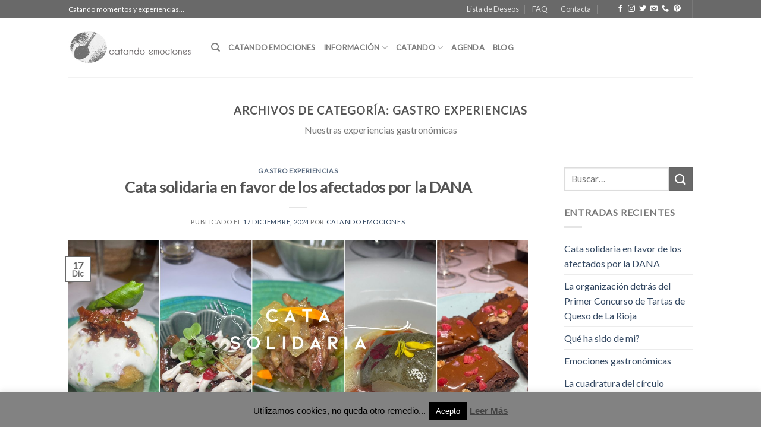

--- FILE ---
content_type: text/html; charset=UTF-8
request_url: https://catandoemociones.com/category/gastronomia/
body_size: 21123
content:
<!DOCTYPE html>
<!--[if IE 9 ]> <html lang="es" class="ie9 loading-site no-js bg-fill"> <![endif]-->
<!--[if IE 8 ]> <html lang="es" class="ie8 loading-site no-js bg-fill"> <![endif]-->
<!--[if (gte IE 9)|!(IE)]><!--><html lang="es" class="loading-site no-js bg-fill"> <!--<![endif]-->
<head>
	<meta charset="UTF-8" />
	<link rel="profile" href="http://gmpg.org/xfn/11" />
	<link rel="pingback" href="https://catandoemociones.com/xmlrpc.php" />

	<script>(function(html){html.className = html.className.replace(/\bno-js\b/,'js')})(document.documentElement);</script>
<meta name="viewport" content="width=device-width, initial-scale=1, maximum-scale=1" />
	<!-- This site is optimized with the Yoast SEO plugin v14.9 - https://yoast.com/wordpress/plugins/seo/ -->
	<title>Gastro Experiencias Archivos - Catando Emociones</title>
	<meta name="robots" content="index, follow, max-snippet:-1, max-image-preview:large, max-video-preview:-1" />
	<link rel="canonical" href="https://catandoemociones.com/category/gastronomia/" />
	<link rel="next" href="https://catandoemociones.com/category/gastronomia/page/2/" />
	<meta property="og:locale" content="es_ES" />
	<meta property="og:type" content="article" />
	<meta property="og:title" content="Gastro Experiencias Archivos - Catando Emociones" />
	<meta property="og:description" content="Nuestras experiencias gastronómicas" />
	<meta property="og:url" content="https://catandoemociones.com/category/gastronomia/" />
	<meta property="og:site_name" content="Catando Emociones" />
	<meta property="og:image" content="https://catandoemociones.com/wp-content/uploads/2018/10/portada-web.png" />
	<meta property="og:image:width" content="560" />
	<meta property="og:image:height" content="315" />
	<meta property="fb:app_id" content="230317370376146" />
	<meta name="twitter:card" content="summary_large_image" />
	<meta name="twitter:site" content="@CatandoEventos" />
	<script type="application/ld+json" class="yoast-schema-graph">{"@context":"https://schema.org","@graph":[{"@type":"Organization","@id":"https://catandoemociones.com/#organization","name":"Catando Emociones","url":"https://catandoemociones.com/","sameAs":["https://www.facebook.com/CatandoEmociones","https://www.instagram.com/catandoemociones/","https://www.pinterest.com/catando","https://twitter.com/CatandoEventos"],"logo":{"@type":"ImageObject","@id":"https://catandoemociones.com/#logo","inLanguage":"es","url":"https://catandoemociones.com/wp-content/uploads/2013/08/flower-logo.jpg","width":1200,"height":800,"caption":"Catando Emociones"},"image":{"@id":"https://catandoemociones.com/#logo"}},{"@type":"WebSite","@id":"https://catandoemociones.com/#website","url":"https://catandoemociones.com/","name":"Catando Emociones","description":"Organizando Experiencias y Emociones desde 2012","publisher":{"@id":"https://catandoemociones.com/#organization"},"potentialAction":[{"@type":"SearchAction","target":"https://catandoemociones.com/?s={search_term_string}","query-input":"required name=search_term_string"}],"inLanguage":"es"},{"@type":"CollectionPage","@id":"https://catandoemociones.com/category/gastronomia/#webpage","url":"https://catandoemociones.com/category/gastronomia/","name":"Gastro Experiencias Archivos - Catando Emociones","isPartOf":{"@id":"https://catandoemociones.com/#website"},"breadcrumb":{"@id":"https://catandoemociones.com/category/gastronomia/#breadcrumb"},"inLanguage":"es","potentialAction":[{"@type":"ReadAction","target":["https://catandoemociones.com/category/gastronomia/"]}]},{"@type":"BreadcrumbList","@id":"https://catandoemociones.com/category/gastronomia/#breadcrumb","itemListElement":[{"@type":"ListItem","position":1,"item":{"@type":"WebPage","@id":"http://catandoemociones.com/","url":"http://catandoemociones.com/","name":"Portada"}},{"@type":"ListItem","position":2,"item":{"@type":"WebPage","@id":"https://catandoemociones.com/category/gastronomia/","url":"https://catandoemociones.com/category/gastronomia/","name":"Gastro Experiencias"}}]}]}</script>
	<!-- / Yoast SEO plugin. -->


<link rel='dns-prefetch' href='//fonts.googleapis.com' />
<link rel='dns-prefetch' href='//s.w.org' />
<link rel="alternate" type="application/rss+xml" title="Catando Emociones &raquo; Feed" href="https://catandoemociones.com/feed/" />
<link rel="alternate" type="application/rss+xml" title="Catando Emociones &raquo; Feed de los comentarios" href="https://catandoemociones.com/comments/feed/" />
<link rel="alternate" type="application/rss+xml" title="Catando Emociones &raquo; Categoría Gastro Experiencias del feed" href="https://catandoemociones.com/category/gastronomia/feed/" />
		<script type="text/javascript">
			window._wpemojiSettings = {"baseUrl":"https:\/\/s.w.org\/images\/core\/emoji\/12.0.0-1\/72x72\/","ext":".png","svgUrl":"https:\/\/s.w.org\/images\/core\/emoji\/12.0.0-1\/svg\/","svgExt":".svg","source":{"concatemoji":"https:\/\/catandoemociones.com\/wp-includes\/js\/wp-emoji-release.min.js?ver=5.4.18"}};
			/*! This file is auto-generated */
			!function(e,a,t){var n,r,o,i=a.createElement("canvas"),p=i.getContext&&i.getContext("2d");function s(e,t){var a=String.fromCharCode;p.clearRect(0,0,i.width,i.height),p.fillText(a.apply(this,e),0,0);e=i.toDataURL();return p.clearRect(0,0,i.width,i.height),p.fillText(a.apply(this,t),0,0),e===i.toDataURL()}function c(e){var t=a.createElement("script");t.src=e,t.defer=t.type="text/javascript",a.getElementsByTagName("head")[0].appendChild(t)}for(o=Array("flag","emoji"),t.supports={everything:!0,everythingExceptFlag:!0},r=0;r<o.length;r++)t.supports[o[r]]=function(e){if(!p||!p.fillText)return!1;switch(p.textBaseline="top",p.font="600 32px Arial",e){case"flag":return s([127987,65039,8205,9895,65039],[127987,65039,8203,9895,65039])?!1:!s([55356,56826,55356,56819],[55356,56826,8203,55356,56819])&&!s([55356,57332,56128,56423,56128,56418,56128,56421,56128,56430,56128,56423,56128,56447],[55356,57332,8203,56128,56423,8203,56128,56418,8203,56128,56421,8203,56128,56430,8203,56128,56423,8203,56128,56447]);case"emoji":return!s([55357,56424,55356,57342,8205,55358,56605,8205,55357,56424,55356,57340],[55357,56424,55356,57342,8203,55358,56605,8203,55357,56424,55356,57340])}return!1}(o[r]),t.supports.everything=t.supports.everything&&t.supports[o[r]],"flag"!==o[r]&&(t.supports.everythingExceptFlag=t.supports.everythingExceptFlag&&t.supports[o[r]]);t.supports.everythingExceptFlag=t.supports.everythingExceptFlag&&!t.supports.flag,t.DOMReady=!1,t.readyCallback=function(){t.DOMReady=!0},t.supports.everything||(n=function(){t.readyCallback()},a.addEventListener?(a.addEventListener("DOMContentLoaded",n,!1),e.addEventListener("load",n,!1)):(e.attachEvent("onload",n),a.attachEvent("onreadystatechange",function(){"complete"===a.readyState&&t.readyCallback()})),(n=t.source||{}).concatemoji?c(n.concatemoji):n.wpemoji&&n.twemoji&&(c(n.twemoji),c(n.wpemoji)))}(window,document,window._wpemojiSettings);
		</script>
		<style type="text/css">
img.wp-smiley,
img.emoji {
	display: inline !important;
	border: none !important;
	box-shadow: none !important;
	height: 1em !important;
	width: 1em !important;
	margin: 0 .07em !important;
	vertical-align: -0.1em !important;
	background: none !important;
	padding: 0 !important;
}
</style>
	<link rel='stylesheet' id='wp-block-library-css'  href='https://catandoemociones.com/wp-includes/css/dist/block-library/style.min.css?ver=5.4.18' type='text/css' media='all' />
<style id='wp-block-library-inline-css' type='text/css'>
.has-text-align-justify{text-align:justify;}
</style>
<link rel='stylesheet' id='cookie-law-info-css'  href='https://catandoemociones.com/wp-content/plugins/cookie-law-info/public/css/cookie-law-info-public.css?ver=2.0.1' type='text/css' media='all' />
<link rel='stylesheet' id='cookie-law-info-gdpr-css'  href='https://catandoemociones.com/wp-content/plugins/cookie-law-info/public/css/cookie-law-info-gdpr.css?ver=2.0.1' type='text/css' media='all' />
<link rel='stylesheet' id='flatsome-icons-css'  href='https://catandoemociones.com/wp-content/themes/flatsome/assets/css/fl-icons.css?ver=3.12' type='text/css' media='all' />
<link rel='stylesheet' id='flatsome-ninjaforms-css'  href='https://catandoemociones.com/wp-content/themes/flatsome/inc/integrations/ninjaforms/ninjaforms.css?ver=5.4.18' type='text/css' media='all' />
<link rel='stylesheet' id='flatsome-main-css'  href='https://catandoemociones.com/wp-content/themes/flatsome/assets/css/flatsome.css?ver=3.13.1' type='text/css' media='all' />
<link rel='stylesheet' id='flatsome-style-css'  href='https://catandoemociones.com/wp-content/themes/flatsome/style.css?ver=3.13.1' type='text/css' media='all' />
<link rel='stylesheet' id='flatsome-googlefonts-css'  href='//fonts.googleapis.com/css?family=Lato%3Aregular%2Cdefault%2Cdefault%2Cdefault%7CDancing+Script%3Aregular%2Cdefault&#038;display=swap&#038;ver=3.9' type='text/css' media='all' />
<link rel='stylesheet' id='jetpack_css-css'  href='https://catandoemociones.com/wp-content/plugins/jetpack/css/jetpack.css?ver=8.9.4' type='text/css' media='all' />
<script type='text/javascript' src='https://catandoemociones.com/wp-includes/js/jquery/jquery.js?ver=1.12.4-wp'></script>
<script type='text/javascript' src='https://catandoemociones.com/wp-includes/js/jquery/jquery-migrate.min.js?ver=1.4.1'></script>
<script type='text/javascript'>
/* <![CDATA[ */
var Cli_Data = {"nn_cookie_ids":[],"cookielist":[],"non_necessary_cookies":[],"ccpaEnabled":"","ccpaRegionBased":"","ccpaBarEnabled":"","ccpaType":"gdpr","js_blocking":"","custom_integration":"","triggerDomRefresh":"","secure_cookies":""};
var cli_cookiebar_settings = {"animate_speed_hide":"500","animate_speed_show":"500","background":"#828282","border":"#f7f7f7","border_on":"","button_1_button_colour":"#000","button_1_button_hover":"#000000","button_1_link_colour":"#fff","button_1_as_button":"1","button_1_new_win":"1","button_2_button_colour":"#333","button_2_button_hover":"#292929","button_2_link_colour":"#444","button_2_as_button":"","button_2_hidebar":"","button_3_button_colour":"#000","button_3_button_hover":"#000000","button_3_link_colour":"#fff","button_3_as_button":"1","button_3_new_win":"","button_4_button_colour":"#000","button_4_button_hover":"#000000","button_4_link_colour":"#fff","button_4_as_button":"1","button_7_button_colour":"#61a229","button_7_button_hover":"#4e8221","button_7_link_colour":"#fff","button_7_as_button":"1","button_7_new_win":"","font_family":"Helvetica, sans-serif","header_fix":"","notify_animate_hide":"","notify_animate_show":"","notify_div_id":"#cookie-law-info-bar","notify_position_horizontal":"right","notify_position_vertical":"bottom","scroll_close":"","scroll_close_reload":"","accept_close_reload":"","reject_close_reload":"","showagain_tab":"1","showagain_background":"#fff","showagain_border":"#000","showagain_div_id":"#cookie-law-info-again","showagain_x_position":"100px","text":"#000","show_once_yn":"1","show_once":"10000","logging_on":"","as_popup":"","popup_overlay":"1","bar_heading_text":"","cookie_bar_as":"banner","popup_showagain_position":"bottom-right","widget_position":"left"};
var log_object = {"ajax_url":"https:\/\/catandoemociones.com\/wp-admin\/admin-ajax.php"};
/* ]]> */
</script>
<script type='text/javascript' src='https://catandoemociones.com/wp-content/plugins/cookie-law-info/public/js/cookie-law-info-public.js?ver=2.0.1'></script>
<link rel='https://api.w.org/' href='https://catandoemociones.com/wp-json/' />
<link rel="EditURI" type="application/rsd+xml" title="RSD" href="https://catandoemociones.com/xmlrpc.php?rsd" />
<link rel="wlwmanifest" type="application/wlwmanifest+xml" href="https://catandoemociones.com/wp-includes/wlwmanifest.xml" /> 
<meta name="generator" content="WordPress 5.4.18" />
<style type='text/css'>img#wpstats{display:none}</style><style>.bg{opacity: 0; transition: opacity 1s; -webkit-transition: opacity 1s;} .bg-loaded{opacity: 1;}</style><!--[if IE]><link rel="stylesheet" type="text/css" href="https://catandoemociones.com/wp-content/themes/flatsome/assets/css/ie-fallback.css"><script src="//cdnjs.cloudflare.com/ajax/libs/html5shiv/3.6.1/html5shiv.js"></script><script>var head = document.getElementsByTagName('head')[0],style = document.createElement('style');style.type = 'text/css';style.styleSheet.cssText = ':before,:after{content:none !important';head.appendChild(style);setTimeout(function(){head.removeChild(style);}, 0);</script><script src="https://catandoemociones.com/wp-content/themes/flatsome/assets/libs/ie-flexibility.js"></script><![endif]--><script type="text/javascript" src="https://catandoemociones.com/wp-content/plugins/si-captcha-for-wordpress/captcha/si_captcha.js?ver=1768790365"></script>
<!-- begin SI CAPTCHA Anti-Spam - login/register form style -->
<style type="text/css">
.si_captcha_small { width:175px; height:45px; padding-top:10px; padding-bottom:10px; }
.si_captcha_large { width:250px; height:60px; padding-top:10px; padding-bottom:10px; }
img#si_image_com { border-style:none; margin:0; padding-right:5px; float:left; }
img#si_image_reg { border-style:none; margin:0; padding-right:5px; float:left; }
img#si_image_log { border-style:none; margin:0; padding-right:5px; float:left; }
img#si_image_side_login { border-style:none; margin:0; padding-right:5px; float:left; }
img#si_image_checkout { border-style:none; margin:0; padding-right:5px; float:left; }
img#si_image_jetpack { border-style:none; margin:0; padding-right:5px; float:left; }
img#si_image_bbpress_topic { border-style:none; margin:0; padding-right:5px; float:left; }
.si_captcha_refresh { border-style:none; margin:0; vertical-align:bottom; }
div#si_captcha_input { display:block; padding-top:15px; padding-bottom:5px; }
label#si_captcha_code_label { margin:0; }
input#si_captcha_code_input { width:65px; }
p#si_captcha_code_p { clear: left; padding-top:10px; }
.si-captcha-jetpack-error { color:#DC3232; }
</style>
<!-- end SI CAPTCHA Anti-Spam - login/register form style -->
<link rel="icon" href="https://catandoemociones.com/wp-content/uploads/2015/08/catando-emociones-logo-copia-100x100.jpg" sizes="32x32" />
<link rel="icon" href="https://catandoemociones.com/wp-content/uploads/2015/08/catando-emociones-logo-copia.jpg" sizes="192x192" />
<link rel="apple-touch-icon" href="https://catandoemociones.com/wp-content/uploads/2015/08/catando-emociones-logo-copia.jpg" />
<meta name="msapplication-TileImage" content="https://catandoemociones.com/wp-content/uploads/2015/08/catando-emociones-logo-copia.jpg" />
<style id="custom-css" type="text/css">:root {--primary-color: #696969;}html{background-color:#ffffff!important;}.sticky-add-to-cart--active, #wrapper,#main,#main.dark{background-color: #FFF}.header-main{height: 100px}#logo img{max-height: 100px}#logo{width:210px;}.header-bottom{min-height: 10px}.header-top{min-height: 30px}.transparent .header-main{height: 30px}.transparent #logo img{max-height: 30px}.has-transparent + .page-title:first-of-type,.has-transparent + #main > .page-title,.has-transparent + #main > div > .page-title,.has-transparent + #main .page-header-wrapper:first-of-type .page-title{padding-top: 60px;}.header.show-on-scroll,.stuck .header-main{height:70px!important}.stuck #logo img{max-height: 70px!important}.header-bg-color, .header-wrapper {background-color: rgba(255,255,255,0.9)}.header-bottom {background-color: #f1f1f1}@media (max-width: 549px) {.header-main{height: 70px}#logo img{max-height: 70px}}/* Color */.accordion-title.active, .has-icon-bg .icon .icon-inner,.logo a, .primary.is-underline, .primary.is-link, .badge-outline .badge-inner, .nav-outline > li.active> a,.nav-outline >li.active > a, .cart-icon strong,[data-color='primary'], .is-outline.primary{color: #696969;}/* Color !important */[data-text-color="primary"]{color: #696969!important;}/* Background Color */[data-text-bg="primary"]{background-color: #696969;}/* Background */.scroll-to-bullets a,.featured-title, .label-new.menu-item > a:after, .nav-pagination > li > .current,.nav-pagination > li > span:hover,.nav-pagination > li > a:hover,.has-hover:hover .badge-outline .badge-inner,button[type="submit"], .button.wc-forward:not(.checkout):not(.checkout-button), .button.submit-button, .button.primary:not(.is-outline),.featured-table .title,.is-outline:hover, .has-icon:hover .icon-label,.nav-dropdown-bold .nav-column li > a:hover, .nav-dropdown.nav-dropdown-bold > li > a:hover, .nav-dropdown-bold.dark .nav-column li > a:hover, .nav-dropdown.nav-dropdown-bold.dark > li > a:hover, .is-outline:hover, .tagcloud a:hover,.grid-tools a, input[type='submit']:not(.is-form), .box-badge:hover .box-text, input.button.alt,.nav-box > li > a:hover,.nav-box > li.active > a,.nav-pills > li.active > a ,.current-dropdown .cart-icon strong, .cart-icon:hover strong, .nav-line-bottom > li > a:before, .nav-line-grow > li > a:before, .nav-line > li > a:before,.banner, .header-top, .slider-nav-circle .flickity-prev-next-button:hover svg, .slider-nav-circle .flickity-prev-next-button:hover .arrow, .primary.is-outline:hover, .button.primary:not(.is-outline), input[type='submit'].primary, input[type='submit'].primary, input[type='reset'].button, input[type='button'].primary, .badge-inner{background-color: #696969;}/* Border */.nav-vertical.nav-tabs > li.active > a,.scroll-to-bullets a.active,.nav-pagination > li > .current,.nav-pagination > li > span:hover,.nav-pagination > li > a:hover,.has-hover:hover .badge-outline .badge-inner,.accordion-title.active,.featured-table,.is-outline:hover, .tagcloud a:hover,blockquote, .has-border, .cart-icon strong:after,.cart-icon strong,.blockUI:before, .processing:before,.loading-spin, .slider-nav-circle .flickity-prev-next-button:hover svg, .slider-nav-circle .flickity-prev-next-button:hover .arrow, .primary.is-outline:hover{border-color: #696969}.nav-tabs > li.active > a{border-top-color: #696969}.widget_shopping_cart_content .blockUI.blockOverlay:before { border-left-color: #696969 }.woocommerce-checkout-review-order .blockUI.blockOverlay:before { border-left-color: #696969 }/* Fill */.slider .flickity-prev-next-button:hover svg,.slider .flickity-prev-next-button:hover .arrow{fill: #696969;}body{font-family:"Lato", sans-serif}body{font-weight: 400}.nav > li > a {font-family:"Lato", sans-serif;}.mobile-sidebar-levels-2 .nav > li > ul > li > a {font-family:"Lato", sans-serif;}.nav > li > a {font-weight: 700;}.mobile-sidebar-levels-2 .nav > li > ul > li > a {font-weight: 700;}h1,h2,h3,h4,h5,h6,.heading-font, .off-canvas-center .nav-sidebar.nav-vertical > li > a{font-family: "Lato", sans-serif;}h1,h2,h3,h4,h5,h6,.heading-font,.banner h1,.banner h2{font-weight: 700;}.alt-font{font-family: "Dancing Script", sans-serif;}.alt-font{font-weight: 400!important;}.badge-inner.new-bubble{background-color: #7a9c59}.footer-1{background-color: #fff}.footer-2{background-color: #777}.absolute-footer, html{background-color: #333}/* Custom CSS */div {}.label-new.menu-item > a:after{content:"Nuevo";}.label-hot.menu-item > a:after{content:"Caliente";}.label-sale.menu-item > a:after{content:"Oferta";}.label-popular.menu-item > a:after{content:"Popular";}</style></head>

<body class="archive category category-gastronomia category-77 full-width bg-fill lightbox nav-dropdown-has-arrow nav-dropdown-has-shadow nav-dropdown-has-border">


<a class="skip-link screen-reader-text" href="#main">Skip to content</a>

<div id="wrapper">

	
	<header id="header" class="header has-sticky sticky-jump">
		<div class="header-wrapper">
			<div id="top-bar" class="header-top hide-for-sticky nav-dark flex-has-center">
    <div class="flex-row container">
      <div class="flex-col hide-for-medium flex-left">
          <ul class="nav nav-left medium-nav-center nav-small  nav-divided">
              <li class="html custom html_topbar_left">Catando momentos y experiencias...</li>          </ul>
      </div>

      <div class="flex-col hide-for-medium flex-center">
          <ul class="nav nav-center nav-small  nav-divided">
              <li><a class="element-error tooltip" title="WooCommerce needed">-</a></li>          </ul>
      </div>

      <div class="flex-col hide-for-medium flex-right">
         <ul class="nav top-bar-nav nav-right nav-small  nav-divided">
              <li id="menu-item-824" class="menu-item menu-item-type-post_type menu-item-object-page menu-item-824 menu-item-design-default"><a href="https://catandoemociones.com/wishlist/" class="nav-top-link">Lista de Deseos</a></li>
<li id="menu-item-835" class="menu-item menu-item-type-post_type menu-item-object-page menu-item-835 menu-item-design-default"><a href="https://catandoemociones.com/pages/faq/" class="nav-top-link">FAQ</a></li>
<li id="menu-item-836" class="menu-item menu-item-type-post_type menu-item-object-page menu-item-836 menu-item-design-default"><a href="https://catandoemociones.com/contacta/" class="nav-top-link">Contacta</a></li>
<li><a class="element-error tooltip" title="WooCommerce needed">-</a></li><li class="html header-social-icons ml-0">
	<div class="social-icons follow-icons" ><a href="http://www.facebook.com/CatandoEmociones" target="_blank" data-label="Facebook"  rel="noopener noreferrer nofollow" class="icon plain facebook tooltip" title="Síguenos en Facebook"><i class="icon-facebook" ></i></a><a href="http://www.instagram.com/catandoemociones/" target="_blank" rel="noopener noreferrer nofollow" data-label="Instagram" class="icon plain  instagram tooltip" title="Síguenos en Instagram"><i class="icon-instagram" ></i></a><a href="http://www.twitter.com/CatandoEmociones" target="_blank"  data-label="Twitter"  rel="noopener noreferrer nofollow" class="icon plain  twitter tooltip" title="Síguenos en Twitter"><i class="icon-twitter" ></i></a><a href="mailto:info@catandoemociones.com" data-label="E-mail"  rel="nofollow" class="icon plain  email tooltip" title="Envíanos un email"><i class="icon-envelop" ></i></a><a href="tel:663206269" target="_blank"  data-label="Phone"  rel="noopener noreferrer nofollow" class="icon plain  phone tooltip" title="Call us"><i class="icon-phone" ></i></a><a href="http://www.pinterest.es/catando" target="_blank" rel="noopener noreferrer nofollow"  data-label="Pinterest"  class="icon plain  pinterest tooltip" title="Síguenos en Pinterest"><i class="icon-pinterest" ></i></a></div></li><li class="header-divider"></li>          </ul>
      </div>

            <div class="flex-col show-for-medium flex-grow">
          <ul class="nav nav-center nav-small mobile-nav  nav-divided">
              <li class="html custom html_topbar_left">Catando momentos y experiencias...</li>          </ul>
      </div>
      
    </div>
</div>
<div id="masthead" class="header-main ">
      <div class="header-inner flex-row container logo-left medium-logo-center" role="navigation">

          <!-- Logo -->
          <div id="logo" class="flex-col logo">
            <!-- Header logo -->
<a href="https://catandoemociones.com/" title="Catando Emociones - Organizando Experiencias y Emociones desde 2012" rel="home">
    <img width="210" height="100" src="http://catandoemociones.com/wp-content/uploads/2014/11/catando-emociones-logo-y-texto.jpg" class="header_logo header-logo" alt="Catando Emociones"/><img  width="210" height="100" src="http://catandoemociones.com/wp-content/uploads/2014/11/catando-emociones-logo-y-texto.jpg" class="header-logo-dark" alt="Catando Emociones"/></a>
          </div>

          <!-- Mobile Left Elements -->
          <div class="flex-col show-for-medium flex-left">
            <ul class="mobile-nav nav nav-left ">
              <li class="nav-icon has-icon">
  		<a href="#" data-open="#main-menu" data-pos="left" data-bg="main-menu-overlay" data-color="" class="is-small" aria-label="Menú" aria-controls="main-menu" aria-expanded="false">
		
		  <i class="icon-menu" ></i>
		  		</a>
	</li>            </ul>
          </div>

          <!-- Left Elements -->
          <div class="flex-col hide-for-medium flex-left
            flex-grow">
            <ul class="header-nav header-nav-main nav nav-left  nav-uppercase" >
              <li class="header-search header-search-dropdown has-icon has-dropdown menu-item-has-children">
		<a href="#" aria-label="Buscar" class="is-small"><i class="icon-search" ></i></a>
		<ul class="nav-dropdown nav-dropdown-default">
	 	<li class="header-search-form search-form html relative has-icon">
	<div class="header-search-form-wrapper">
		<div class="searchform-wrapper ux-search-box relative is-normal"><form method="get" class="searchform" action="https://catandoemociones.com/" role="search">
		<div class="flex-row relative">
			<div class="flex-col flex-grow">
	   	   <input type="search" class="search-field mb-0" name="s" value="" id="s" placeholder="Buscar&hellip;" />
			</div>
			<div class="flex-col">
				<button type="submit" class="ux-search-submit submit-button secondary button icon mb-0" aria-label="Submit">
					<i class="icon-search" ></i>				</button>
			</div>
		</div>
    <div class="live-search-results text-left z-top"></div>
</form>
</div>	</div>
</li>	</ul>
</li>
<li id="menu-item-706" class="menu-item menu-item-type-post_type menu-item-object-page menu-item-home menu-item-706 menu-item-design-default"><a href="https://catandoemociones.com/" class="nav-top-link">Catando Emociones</a></li>
<li id="menu-item-803" class="menu-item menu-item-type-post_type menu-item-object-page menu-item-has-children menu-item-803 menu-item-design-default has-dropdown"><a href="https://catandoemociones.com/informacion/" class="nav-top-link">Información<i class="icon-angle-down" ></i></a>
<ul class="sub-menu nav-dropdown nav-dropdown-default">
	<li id="menu-item-711" class="menu-item menu-item-type-post_type menu-item-object-page menu-item-711"><a href="https://catandoemociones.com/informacion/about-us/">Nosotros</a></li>
	<li id="menu-item-806" class="menu-item menu-item-type-post_type menu-item-object-page menu-item-806"><a href="https://catandoemociones.com/informacion/vosotros/">Vosotros</a></li>
	<li id="menu-item-804" class="menu-item menu-item-type-post_type menu-item-object-page menu-item-804"><a href="https://catandoemociones.com/informacion/ellos/">Ellos</a></li>
</ul>
</li>
<li id="menu-item-814" class="menu-item menu-item-type-post_type menu-item-object-page menu-item-has-children menu-item-814 menu-item-design-default has-dropdown"><a href="https://catandoemociones.com/our-services/" class="nav-top-link">Catando<i class="icon-angle-down" ></i></a>
<ul class="sub-menu nav-dropdown nav-dropdown-default">
	<li id="menu-item-3983" class="menu-item menu-item-type-post_type menu-item-object-page menu-item-3983"><a href="https://catandoemociones.com/our-services/personal-para-eventos/">Personal para Eventos</a></li>
	<li id="menu-item-1059" class="menu-item menu-item-type-post_type menu-item-object-page menu-item-1059"><a href="https://catandoemociones.com/formacion-y-asesoramiento-a-profesionales/">Formación y Asesoramiento a profesionales</a></li>
	<li id="menu-item-2184" class="menu-item menu-item-type-post_type menu-item-object-page menu-item-2184"><a href="https://catandoemociones.com/our-services/comunicacion-gastronomica/">Comunicación Gastronómica 2.0</a></li>
	<li id="menu-item-2274" class="menu-item menu-item-type-post_type menu-item-object-page menu-item-2274"><a href="https://catandoemociones.com/our-services/gastro-experiencias/">Experiencias Gourmet</a></li>
	<li id="menu-item-2293" class="menu-item menu-item-type-post_type menu-item-object-page menu-item-2293"><a href="https://catandoemociones.com/our-services/wedding-planner/">Wedding Planner</a></li>
</ul>
</li>
<li id="menu-item-822" class="menu-item menu-item-type-post_type menu-item-object-page menu-item-822 menu-item-design-default"><a href="https://catandoemociones.com/agenda/" class="nav-top-link">Agenda</a></li>
<li id="menu-item-819" class="menu-item menu-item-type-post_type menu-item-object-page current_page_parent menu-item-819 menu-item-design-default"><a href="https://catandoemociones.com/blog/" class="nav-top-link">Blog</a></li>
            </ul>
          </div>

          <!-- Right Elements -->
          <div class="flex-col hide-for-medium flex-right">
            <ul class="header-nav header-nav-main nav nav-right  nav-uppercase">
                          </ul>
          </div>

          <!-- Mobile Right Elements -->
          <div class="flex-col show-for-medium flex-right">
            <ul class="mobile-nav nav nav-right ">
                          </ul>
          </div>

      </div>
     
            <div class="container"><div class="top-divider full-width"></div></div>
      </div>
<div class="header-bg-container fill"><div class="header-bg-image fill"></div><div class="header-bg-color fill"></div></div>		</div>
	</header>

	<div class="header-block block-html-after-header z-1" style="position:relative;top:-1px;"> </div>
	<main id="main" class="">

<div id="content" class="blog-wrapper blog-archive page-wrapper">
		<header class="archive-page-header">
	<div class="row">
	<div class="large-12 text-center col">
	<h1 class="page-title is-large uppercase">
		Archivos de Categoría: <span>Gastro Experiencias</span>	</h1>
	<div class="taxonomy-description"><p>Nuestras experiencias gastronómicas</p>
</div>	</div>
	</div>
</header>


<div class="row row-large row-divided ">

	<div class="large-9 col">
		<div id="post-list">


<article id="post-4137" class="post-4137 post type-post status-publish format-standard has-post-thumbnail hentry category-gastronomia tag-313 tag-acyrelarioja tag-dana tag-gastronomia tag-gastronomia-la-rioja tag-solidaridad">
	<div class="article-inner ">
		<header class="entry-header">
	<div class="entry-header-text entry-header-text-top text-center">
		<h6 class="entry-category is-xsmall">
	<a href="https://catandoemociones.com/category/gastronomia/" rel="category tag">Gastro Experiencias</a></h6>

<h2 class="entry-title"><a href="https://catandoemociones.com/cata-solidaria-en-favor-de-los-afectados-por-la-dana/" rel="bookmark" class="plain">Cata solidaria en favor de los afectados por la DANA</a></h2>
<div class="entry-divider is-divider small"></div>

	<div class="entry-meta uppercase is-xsmall">
		<span class="posted-on">Publicado el <a href="https://catandoemociones.com/cata-solidaria-en-favor-de-los-afectados-por-la-dana/" rel="bookmark"><time class="entry-date published" datetime="2024-12-17T09:31:31+01:00">17 diciembre, 2024</time><time class="updated" datetime="2024-12-17T09:31:32+01:00">17 diciembre, 2024</time></a></span><span class="byline"> por <span class="meta-author vcard"><a class="url fn n" href="https://catandoemociones.com/author/catandoemociones/">Catando Emociones</a></span></span>	</div>
	</div>
						<div class="entry-image relative">
				<a href="https://catandoemociones.com/cata-solidaria-en-favor-de-los-afectados-por-la-dana/">
    <img width="1020" height="510" src="https://catandoemociones.com/wp-content/uploads/2024/12/cata-1600x800.jpg" class="attachment-large size-large wp-post-image" alt="" srcset="https://catandoemociones.com/wp-content/uploads/2024/12/cata-1600x800.jpg 1600w, https://catandoemociones.com/wp-content/uploads/2024/12/cata-800x400.jpg 800w, https://catandoemociones.com/wp-content/uploads/2024/12/cata-340x170.jpg 340w, https://catandoemociones.com/wp-content/uploads/2024/12/cata-768x384.jpg 768w, https://catandoemociones.com/wp-content/uploads/2024/12/cata-1536x768.jpg 1536w, https://catandoemociones.com/wp-content/uploads/2024/12/cata-2048x1024.jpg 2048w" sizes="(max-width: 1020px) 100vw, 1020px" /></a>
				<div class="badge absolute top post-date badge-outline">
	<div class="badge-inner">
		<span class="post-date-day">17</span><br>
		<span class="post-date-month is-small">Dic</span>
	</div>
</div>			</div>
			</header>
		<div class="entry-content">
		<div class="entry-summary">
		<p>El pasado jueves vivimos una experiencia inolvidable en el Meraki Gastrobar de Nájera, donde participamos en una cata solidaria a favor de los afectados por la DANA de Valencia. Organizado por Muriel Wines.</p>
		<div class="text-center">
			<a class="more-link button primary is-outline is-smaller" href="https://catandoemociones.com/cata-solidaria-en-favor-de-los-afectados-por-la-dana/">Continuar leyendo <span class="meta-nav">&rarr;</span></a>
		</div>
	</div>
	
</div>		<footer class="entry-meta clearfix">
					<span class="cat-links">
			Publicado en <a href="https://catandoemociones.com/category/gastronomia/" rel="category tag">Gastro Experiencias</a>		</span>

				<span class="sep">&nbsp;|&nbsp;</span>
		<span class="tags-links">
			Etiquetado <a href="https://catandoemociones.com/tag/2024/" rel="tag">2024</a>, <a href="https://catandoemociones.com/tag/acyrelarioja/" rel="tag">AcyreLaRioja</a>, <a href="https://catandoemociones.com/tag/dana/" rel="tag">DANA</a>, <a href="https://catandoemociones.com/tag/gastronomia/" rel="tag">Gastro Experiencias</a>, <a href="https://catandoemociones.com/tag/gastronomia-la-rioja/" rel="tag">gastronomía La Rioja</a>, <a href="https://catandoemociones.com/tag/solidaridad/" rel="tag">solidaridad</a>		</span>
			
		<span class="comments-link pull-right"><a href="https://catandoemociones.com/cata-solidaria-en-favor-de-los-afectados-por-la-dana/#respond">Deje un comentario</a></span>
	</footer>
	</div>
</article>


<article id="post-4048" class="post-4048 post type-post status-publish format-standard has-post-thumbnail hentry category-gastronomia tag-chef tag-experiencias tag-gastronomia tag-gourmet tag-la-rioja tag-lucia-gravalos">
	<div class="article-inner ">
		<header class="entry-header">
	<div class="entry-header-text entry-header-text-top text-center">
		<h6 class="entry-category is-xsmall">
	<a href="https://catandoemociones.com/category/gastronomia/" rel="category tag">Gastro Experiencias</a></h6>

<h2 class="entry-title"><a href="https://catandoemociones.com/emociones-gastronomicas/" rel="bookmark" class="plain">Emociones gastronómicas</a></h2>
<div class="entry-divider is-divider small"></div>

	<div class="entry-meta uppercase is-xsmall">
		<span class="posted-on">Publicado el <a href="https://catandoemociones.com/emociones-gastronomicas/" rel="bookmark"><time class="entry-date published" datetime="2020-08-28T17:51:09+01:00">28 agosto, 2020</time><time class="updated" datetime="2020-08-29T18:07:36+01:00">29 agosto, 2020</time></a></span><span class="byline"> por <span class="meta-author vcard"><a class="url fn n" href="https://catandoemociones.com/author/catandoemociones/">Catando Emociones</a></span></span>	</div>
	</div>
						<div class="entry-image relative">
				<a href="https://catandoemociones.com/emociones-gastronomicas/">
    <img width="600" height="405" src="https://catandoemociones.com/wp-content/uploads/2020/08/WhatsApp-Image-2020-08-15-at-09.28.28-6-e1598719797424.jpeg" class="attachment-large size-large wp-post-image" alt="" srcset="https://catandoemociones.com/wp-content/uploads/2020/08/WhatsApp-Image-2020-08-15-at-09.28.28-6-e1598719797424.jpeg 600w, https://catandoemociones.com/wp-content/uploads/2020/08/WhatsApp-Image-2020-08-15-at-09.28.28-6-e1598719797424-340x230.jpeg 340w" sizes="(max-width: 600px) 100vw, 600px" /></a>
				<div class="badge absolute top post-date badge-outline">
	<div class="badge-inner">
		<span class="post-date-day">28</span><br>
		<span class="post-date-month is-small">Ago</span>
	</div>
</div>			</div>
			</header>
		<div class="entry-content">
		<div class="entry-summary">
		<p>Hace un par de semanas, visitamos a Lucía Grávalos en Mentica gastronómico, en Calahorra. Lucía, una joven promesa de la cocina riojana, apostaba en este confinamiento por hacer llegar a los hogares de los calagurritanos y los pueblos cercanos sus hamburguesas y perritos 100% caseros, creando así su propio delivery, bajo el nombre de Mentica [&#8230;]
		<div class="text-center">
			<a class="more-link button primary is-outline is-smaller" href="https://catandoemociones.com/emociones-gastronomicas/">Continuar leyendo <span class="meta-nav">&rarr;</span></a>
		</div>
	</div>
	
</div>		<footer class="entry-meta clearfix">
					<span class="cat-links">
			Publicado en <a href="https://catandoemociones.com/category/gastronomia/" rel="category tag">Gastro Experiencias</a>		</span>

				<span class="sep">&nbsp;|&nbsp;</span>
		<span class="tags-links">
			Etiquetado <a href="https://catandoemociones.com/tag/chef/" rel="tag">Chef</a>, <a href="https://catandoemociones.com/tag/experiencias/" rel="tag">Experiencias</a>, <a href="https://catandoemociones.com/tag/gastronomia/" rel="tag">Gastro Experiencias</a>, <a href="https://catandoemociones.com/tag/gourmet/" rel="tag">Gourmet</a>, <a href="https://catandoemociones.com/tag/la-rioja/" rel="tag">La Rioja</a>, <a href="https://catandoemociones.com/tag/lucia-gravalos/" rel="tag">Lucía Grávalos</a>		</span>
			
		<span class="comments-link pull-right"><a href="https://catandoemociones.com/emociones-gastronomicas/#respond">Deje un comentario</a></span>
	</footer>
	</div>
</article>


<article id="post-3989" class="post-3989 post type-post status-publish format-standard has-post-thumbnail hentry category-comunicacion-gastronomica category-gastronomia tag-feria tag-la-arrancadilla tag-ninos tag-soto-en-cameros tag-talleres tag-trufa tag-turismo-rural tag-wine">
	<div class="article-inner ">
		<header class="entry-header">
	<div class="entry-header-text entry-header-text-top text-center">
		<h6 class="entry-category is-xsmall">
	<a href="https://catandoemociones.com/category/comunicacion-gastronomica/" rel="category tag">Comunicación Gastronómica</a>, <a href="https://catandoemociones.com/category/gastronomia/" rel="category tag">Gastro Experiencias</a></h6>

<h2 class="entry-title"><a href="https://catandoemociones.com/xv-feria-de-la-trufa/" rel="bookmark" class="plain">XV Feria de la Trufa</a></h2>
<div class="entry-divider is-divider small"></div>

	<div class="entry-meta uppercase is-xsmall">
		<span class="posted-on">Publicado el <a href="https://catandoemociones.com/xv-feria-de-la-trufa/" rel="bookmark"><time class="entry-date published" datetime="2019-06-14T09:10:47+01:00">14 junio, 2019</time><time class="updated" datetime="2019-06-13T15:21:57+01:00">13 junio, 2019</time></a></span><span class="byline"> por <span class="meta-author vcard"><a class="url fn n" href="https://catandoemociones.com/author/catandoemociones/">Catando Emociones</a></span></span>	</div>
	</div>
						<div class="entry-image relative">
				<a href="https://catandoemociones.com/xv-feria-de-la-trufa/">
    <img width="599" height="399" src="https://catandoemociones.com/wp-content/uploads/2019/06/pexels-photo-783153-e1560435412241.jpeg" class="attachment-large size-large wp-post-image" alt="" srcset="https://catandoemociones.com/wp-content/uploads/2019/06/pexels-photo-783153-e1560435412241.jpeg 599w, https://catandoemociones.com/wp-content/uploads/2019/06/pexels-photo-783153-e1560435412241-340x226.jpeg 340w, https://catandoemociones.com/wp-content/uploads/2019/06/pexels-photo-783153-e1560435412241-510x340.jpeg 510w" sizes="(max-width: 599px) 100vw, 599px" /></a>
				<div class="badge absolute top post-date badge-outline">
	<div class="badge-inner">
		<span class="post-date-day">14</span><br>
		<span class="post-date-month is-small">Jun</span>
	</div>
</div>			</div>
			</header>
		<div class="entry-content">
		<div class="entry-summary">
		<p>Este año, estamos muy ilusionados organizando con ilusión la XV Feria de la Trufa en Soto en Cameros, los próximos 29 y 30 de junio. El sábado más centrado en público familiar contaremos con varias empresas riojanas con actividades para los más peques: La Canica Roja nos traerá la Caravana de los Sueños el teatro [&#8230;]
		<div class="text-center">
			<a class="more-link button primary is-outline is-smaller" href="https://catandoemociones.com/xv-feria-de-la-trufa/">Continuar leyendo <span class="meta-nav">&rarr;</span></a>
		</div>
	</div>
	
</div>		<footer class="entry-meta clearfix">
					<span class="cat-links">
			Publicado en <a href="https://catandoemociones.com/category/comunicacion-gastronomica/" rel="category tag">Comunicación Gastronómica</a>, <a href="https://catandoemociones.com/category/gastronomia/" rel="category tag">Gastro Experiencias</a>		</span>

				<span class="sep">&nbsp;|&nbsp;</span>
		<span class="tags-links">
			Etiquetado <a href="https://catandoemociones.com/tag/feria/" rel="tag">Feria</a>, <a href="https://catandoemociones.com/tag/la-arrancadilla/" rel="tag">La Arrancadilla</a>, <a href="https://catandoemociones.com/tag/ninos/" rel="tag">niños</a>, <a href="https://catandoemociones.com/tag/soto-en-cameros/" rel="tag">Soto en Cameros</a>, <a href="https://catandoemociones.com/tag/talleres/" rel="tag">talleres</a>, <a href="https://catandoemociones.com/tag/trufa/" rel="tag">Trufa</a>, <a href="https://catandoemociones.com/tag/turismo-rural/" rel="tag">turismo rural</a>, <a href="https://catandoemociones.com/tag/wine/" rel="tag">wine</a>		</span>
			
		<span class="comments-link pull-right"><a href="https://catandoemociones.com/xv-feria-de-la-trufa/#respond">Deje un comentario</a></span>
	</footer>
	</div>
</article>


<article id="post-3966" class="post-3966 post type-post status-publish format-standard has-post-thumbnail hentry category-gastronomia tag-experiencias tag-foodie tag-gastronomia tag-la-arrancadilla tag-la-rioja tag-restaurante tag-sergio-jimeno tag-wine">
	<div class="article-inner ">
		<header class="entry-header">
	<div class="entry-header-text entry-header-text-top text-center">
		<h6 class="entry-category is-xsmall">
	<a href="https://catandoemociones.com/category/gastronomia/" rel="category tag">Gastro Experiencias</a></h6>

<h2 class="entry-title"><a href="https://catandoemociones.com/saboreando-el-verano/" rel="bookmark" class="plain">Saboreando el verano</a></h2>
<div class="entry-divider is-divider small"></div>

	<div class="entry-meta uppercase is-xsmall">
		<span class="posted-on">Publicado el <a href="https://catandoemociones.com/saboreando-el-verano/" rel="bookmark"><time class="entry-date published" datetime="2019-06-13T10:42:07+01:00">13 junio, 2019</time><time class="updated" datetime="2019-06-13T14:10:41+01:00">13 junio, 2019</time></a></span><span class="byline"> por <span class="meta-author vcard"><a class="url fn n" href="https://catandoemociones.com/author/catandoemociones/">Catando Emociones</a></span></span>	</div>
	</div>
						<div class="entry-image relative">
				<a href="https://catandoemociones.com/saboreando-el-verano/">
    <img width="600" height="400" src="https://catandoemociones.com/wp-content/uploads/2019/06/IMG_6911-1-e1560333638148.jpg" class="attachment-large size-large wp-post-image" alt="" srcset="https://catandoemociones.com/wp-content/uploads/2019/06/IMG_6911-1-e1560333638148.jpg 600w, https://catandoemociones.com/wp-content/uploads/2019/06/IMG_6911-1-e1560333638148-340x227.jpg 340w, https://catandoemociones.com/wp-content/uploads/2019/06/IMG_6911-1-e1560333638148-510x340.jpg 510w" sizes="(max-width: 600px) 100vw, 600px" /></a>
				<div class="badge absolute top post-date badge-outline">
	<div class="badge-inner">
		<span class="post-date-day">13</span><br>
		<span class="post-date-month is-small">Jun</span>
	</div>
</div>			</div>
			</header>
		<div class="entry-content">
		<div class="entry-summary">
		<p>Sí, ya sé que el verano aún no ha llegado, pero sí el calor y los menús más veraniegos, como el de La Arrancadilla. Otra vez hemos estado visitando a nuestro amigo Sergio, esta vez para catar su menú del día, una propuesta variada y con toques innovadores. Como eramos dos, obviamente os voy a [&#8230;]
		<div class="text-center">
			<a class="more-link button primary is-outline is-smaller" href="https://catandoemociones.com/saboreando-el-verano/">Continuar leyendo <span class="meta-nav">&rarr;</span></a>
		</div>
	</div>
	
</div>		<footer class="entry-meta clearfix">
					<span class="cat-links">
			Publicado en <a href="https://catandoemociones.com/category/gastronomia/" rel="category tag">Gastro Experiencias</a>		</span>

				<span class="sep">&nbsp;|&nbsp;</span>
		<span class="tags-links">
			Etiquetado <a href="https://catandoemociones.com/tag/experiencias/" rel="tag">Experiencias</a>, <a href="https://catandoemociones.com/tag/foodie/" rel="tag">foodie</a>, <a href="https://catandoemociones.com/tag/gastronomia/" rel="tag">Gastro Experiencias</a>, <a href="https://catandoemociones.com/tag/la-arrancadilla/" rel="tag">La Arrancadilla</a>, <a href="https://catandoemociones.com/tag/la-rioja/" rel="tag">La Rioja</a>, <a href="https://catandoemociones.com/tag/restaurante/" rel="tag">restaurante</a>, <a href="https://catandoemociones.com/tag/sergio-jimeno/" rel="tag">Sergio Jimeno</a>, <a href="https://catandoemociones.com/tag/wine/" rel="tag">wine</a>		</span>
			
		<span class="comments-link pull-right"><a href="https://catandoemociones.com/saboreando-el-verano/#respond">Deje un comentario</a></span>
	</footer>
	</div>
</article>


<article id="post-3942" class="post-3942 post type-post status-publish format-standard has-post-thumbnail hentry category-gastronomia tag-288 tag-bodega tag-cocina tag-experiencia tag-fooddie tag-gastronomia tag-la-frasca tag-la-rioja tag-maridaje tag-mazuela-bodegas tag-restaurante">
	<div class="article-inner ">
		<header class="entry-header">
	<div class="entry-header-text entry-header-text-top text-center">
		<h6 class="entry-category is-xsmall">
	<a href="https://catandoemociones.com/category/gastronomia/" rel="category tag">Gastro Experiencias</a></h6>

<h2 class="entry-title"><a href="https://catandoemociones.com/descubriendo-la-frasca/" rel="bookmark" class="plain">Descubriendo la Frasca</a></h2>
<div class="entry-divider is-divider small"></div>

	<div class="entry-meta uppercase is-xsmall">
		<span class="posted-on">Publicado el <a href="https://catandoemociones.com/descubriendo-la-frasca/" rel="bookmark"><time class="entry-date published" datetime="2019-06-11T20:48:14+01:00">11 junio, 2019</time><time class="updated" datetime="2019-06-11T20:58:59+01:00">11 junio, 2019</time></a></span><span class="byline"> por <span class="meta-author vcard"><a class="url fn n" href="https://catandoemociones.com/author/catandoemociones/">Catando Emociones</a></span></span>	</div>
	</div>
						<div class="entry-image relative">
				<a href="https://catandoemociones.com/descubriendo-la-frasca/">
    <img width="600" height="400" src="https://catandoemociones.com/wp-content/uploads/2019/06/StockSnap_SISS0KP1ZS-1.jpg" class="attachment-large size-large wp-post-image" alt="" srcset="https://catandoemociones.com/wp-content/uploads/2019/06/StockSnap_SISS0KP1ZS-1.jpg 600w, https://catandoemociones.com/wp-content/uploads/2019/06/StockSnap_SISS0KP1ZS-1-340x227.jpg 340w, https://catandoemociones.com/wp-content/uploads/2019/06/StockSnap_SISS0KP1ZS-1-510x340.jpg 510w" sizes="(max-width: 600px) 100vw, 600px" /></a>
				<div class="badge absolute top post-date badge-outline">
	<div class="badge-inner">
		<span class="post-date-day">11</span><br>
		<span class="post-date-month is-small">Jun</span>
	</div>
</div>			</div>
			</header>
		<div class="entry-content">
		<div class="entry-summary">
		<p>El pasado miércoles tuve la oportunidad de acudir a una cata maridaje en La Frasca de Mazuela Bodegas. Un descubrimiento, tanto el local regentado por Juan al que ya seguía hace años en negocios anteriores, como el de Mazuela Bodegas proyecto dirigido por Jesús Manuel.&nbsp; Un viñedo, un vino. Un concepto del que pocas bodegas [&#8230;]
		<div class="text-center">
			<a class="more-link button primary is-outline is-smaller" href="https://catandoemociones.com/descubriendo-la-frasca/">Continuar leyendo <span class="meta-nav">&rarr;</span></a>
		</div>
	</div>
	
</div>		<footer class="entry-meta clearfix">
					<span class="cat-links">
			Publicado en <a href="https://catandoemociones.com/category/gastronomia/" rel="category tag">Gastro Experiencias</a>		</span>

				<span class="sep">&nbsp;|&nbsp;</span>
		<span class="tags-links">
			Etiquetado <a href="https://catandoemociones.com/tag/2019/" rel="tag">2019</a>, <a href="https://catandoemociones.com/tag/bodega/" rel="tag">Bodega</a>, <a href="https://catandoemociones.com/tag/cocina/" rel="tag">cocina</a>, <a href="https://catandoemociones.com/tag/experiencia/" rel="tag">experiencia</a>, <a href="https://catandoemociones.com/tag/fooddie/" rel="tag">fooddie</a>, <a href="https://catandoemociones.com/tag/gastronomia/" rel="tag">Gastro Experiencias</a>, <a href="https://catandoemociones.com/tag/la-frasca/" rel="tag">La Frasca</a>, <a href="https://catandoemociones.com/tag/la-rioja/" rel="tag">La Rioja</a>, <a href="https://catandoemociones.com/tag/maridaje/" rel="tag">maridaje</a>, <a href="https://catandoemociones.com/tag/mazuela-bodegas/" rel="tag">Mazuela Bodegas</a>, <a href="https://catandoemociones.com/tag/restaurante/" rel="tag">restaurante</a>		</span>
			
		<span class="comments-link pull-right"><a href="https://catandoemociones.com/descubriendo-la-frasca/#respond">Deje un comentario</a></span>
	</footer>
	</div>
</article>


<article id="post-3911" class="post-3911 post type-post status-publish format-standard has-post-thumbnail hentry category-gastronomia tag-288 tag-foodie tag-foodporn tag-gastronomia tag-la-arrancadilla tag-sergio-jimeno">
	<div class="article-inner ">
		<header class="entry-header">
	<div class="entry-header-text entry-header-text-top text-center">
		<h6 class="entry-category is-xsmall">
	<a href="https://catandoemociones.com/category/gastronomia/" rel="category tag">Gastro Experiencias</a></h6>

<h2 class="entry-title"><a href="https://catandoemociones.com/maridaje-de-cervezas-en-la-arrancadilla/" rel="bookmark" class="plain">Maridaje de cervezas en La Arrancadilla</a></h2>
<div class="entry-divider is-divider small"></div>

	<div class="entry-meta uppercase is-xsmall">
		<span class="posted-on">Publicado el <a href="https://catandoemociones.com/maridaje-de-cervezas-en-la-arrancadilla/" rel="bookmark"><time class="entry-date published" datetime="2019-05-21T20:57:44+01:00">21 mayo, 2019</time><time class="updated" datetime="2019-05-21T21:00:27+01:00">21 mayo, 2019</time></a></span><span class="byline"> por <span class="meta-author vcard"><a class="url fn n" href="https://catandoemociones.com/author/catandoemociones/">Catando Emociones</a></span></span>	</div>
	</div>
						<div class="entry-image relative">
				<a href="https://catandoemociones.com/maridaje-de-cervezas-en-la-arrancadilla/">
    <img width="1020" height="680" src="https://catandoemociones.com/wp-content/uploads/2019/05/negative-space-small-glass-craft-beer-dominique-feldwick-davis-1600x1067.jpg" class="attachment-large size-large wp-post-image" alt="" srcset="https://catandoemociones.com/wp-content/uploads/2019/05/negative-space-small-glass-craft-beer-dominique-feldwick-davis-1600x1067.jpg 1600w, https://catandoemociones.com/wp-content/uploads/2019/05/negative-space-small-glass-craft-beer-dominique-feldwick-davis-340x227.jpg 340w, https://catandoemociones.com/wp-content/uploads/2019/05/negative-space-small-glass-craft-beer-dominique-feldwick-davis-800x533.jpg 800w, https://catandoemociones.com/wp-content/uploads/2019/05/negative-space-small-glass-craft-beer-dominique-feldwick-davis-768x512.jpg 768w, https://catandoemociones.com/wp-content/uploads/2019/05/negative-space-small-glass-craft-beer-dominique-feldwick-davis-510x340.jpg 510w, https://catandoemociones.com/wp-content/uploads/2019/05/negative-space-small-glass-craft-beer-dominique-feldwick-davis-e1558468599459.jpg 600w" sizes="(max-width: 1020px) 100vw, 1020px" /></a>
				<div class="badge absolute top post-date badge-outline">
	<div class="badge-inner">
		<span class="post-date-day">21</span><br>
		<span class="post-date-month is-small">May</span>
	</div>
</div>			</div>
			</header>
		<div class="entry-content">
		<div class="entry-summary">
		<p>Hace unos días, tuve por fin el placer, de visitar La Arrancadilla, un modesto local que se esconde en uno de los barrios alejados del centro y cuya cocina dirige Sergio Jimeno. Hace tiempo que buscábamos hueco en nuestra agenda para visitar el local, dado que tenemos previsto colaborar con él en varios eventos este [&#8230;]
		<div class="text-center">
			<a class="more-link button primary is-outline is-smaller" href="https://catandoemociones.com/maridaje-de-cervezas-en-la-arrancadilla/">Continuar leyendo <span class="meta-nav">&rarr;</span></a>
		</div>
	</div>
	
</div>		<footer class="entry-meta clearfix">
					<span class="cat-links">
			Publicado en <a href="https://catandoemociones.com/category/gastronomia/" rel="category tag">Gastro Experiencias</a>		</span>

				<span class="sep">&nbsp;|&nbsp;</span>
		<span class="tags-links">
			Etiquetado <a href="https://catandoemociones.com/tag/2019/" rel="tag">2019</a>, <a href="https://catandoemociones.com/tag/foodie/" rel="tag">foodie</a>, <a href="https://catandoemociones.com/tag/foodporn/" rel="tag">foodporn</a>, <a href="https://catandoemociones.com/tag/gastronomia/" rel="tag">Gastro Experiencias</a>, <a href="https://catandoemociones.com/tag/la-arrancadilla/" rel="tag">La Arrancadilla</a>, <a href="https://catandoemociones.com/tag/sergio-jimeno/" rel="tag">Sergio Jimeno</a>		</span>
			
		<span class="comments-link pull-right"><a href="https://catandoemociones.com/maridaje-de-cervezas-en-la-arrancadilla/#comments"><strong>1</strong> Comentario</a></span>
	</footer>
	</div>
</article>


<article id="post-3747" class="post-3747 post type-post status-publish format-standard has-post-thumbnail hentry category-gastronomia tag-264 tag-comunicacion tag-enoturismo tag-experiencias tag-gastronomia tag-gourmet tag-la-rioja tag-wine">
	<div class="article-inner ">
		<header class="entry-header">
	<div class="entry-header-text entry-header-text-top text-center">
		<h6 class="entry-category is-xsmall">
	<a href="https://catandoemociones.com/category/gastronomia/" rel="category tag">Gastro Experiencias</a></h6>

<h2 class="entry-title"><a href="https://catandoemociones.com/nos-alimentan-por-los-ojos/" rel="bookmark" class="plain">¿Nos alimentan por los ojos?</a></h2>
<div class="entry-divider is-divider small"></div>

	<div class="entry-meta uppercase is-xsmall">
		<span class="posted-on">Publicado el <a href="https://catandoemociones.com/nos-alimentan-por-los-ojos/" rel="bookmark"><time class="entry-date published" datetime="2017-08-21T11:36:12+01:00">21 agosto, 2017</time><time class="updated" datetime="2017-08-21T11:37:14+01:00">21 agosto, 2017</time></a></span><span class="byline"> por <span class="meta-author vcard"><a class="url fn n" href="https://catandoemociones.com/author/catandoemociones/">Catando Emociones</a></span></span>	</div>
	</div>
						<div class="entry-image relative">
				<a href="https://catandoemociones.com/nos-alimentan-por-los-ojos/">
    <img width="600" height="400" src="https://catandoemociones.com/wp-content/uploads/2017/08/restaurant-691397_640-e1503311749879.jpg" class="attachment-large size-large wp-post-image" alt="" srcset="https://catandoemociones.com/wp-content/uploads/2017/08/restaurant-691397_640-e1503311749879.jpg 600w, https://catandoemociones.com/wp-content/uploads/2017/08/restaurant-691397_640-e1503311749879-510x340.jpg 510w, https://catandoemociones.com/wp-content/uploads/2017/08/restaurant-691397_640-e1503311749879-340x227.jpg 340w" sizes="(max-width: 600px) 100vw, 600px" /></a>
				<div class="badge absolute top post-date badge-outline">
	<div class="badge-inner">
		<span class="post-date-day">21</span><br>
		<span class="post-date-month is-small">Ago</span>
	</div>
</div>			</div>
			</header>
		<div class="entry-content">
		<div class="entry-summary">
		<p>Hace unos días tuve una experiencia gastronómica de la que no guardo especial recuerdo y por la que me he decidido a compartir con vosotros este artículo.</p>
		<div class="text-center">
			<a class="more-link button primary is-outline is-smaller" href="https://catandoemociones.com/nos-alimentan-por-los-ojos/">Continuar leyendo <span class="meta-nav">&rarr;</span></a>
		</div>
	</div>
	
</div>		<footer class="entry-meta clearfix">
					<span class="cat-links">
			Publicado en <a href="https://catandoemociones.com/category/gastronomia/" rel="category tag">Gastro Experiencias</a>		</span>

				<span class="sep">&nbsp;|&nbsp;</span>
		<span class="tags-links">
			Etiquetado <a href="https://catandoemociones.com/tag/2017/" rel="tag">2017</a>, <a href="https://catandoemociones.com/tag/comunicacion/" rel="tag">Comunicación</a>, <a href="https://catandoemociones.com/tag/enoturismo/" rel="tag">Enoturismo</a>, <a href="https://catandoemociones.com/tag/experiencias/" rel="tag">Experiencias</a>, <a href="https://catandoemociones.com/tag/gastronomia/" rel="tag">Gastro Experiencias</a>, <a href="https://catandoemociones.com/tag/gourmet/" rel="tag">Gourmet</a>, <a href="https://catandoemociones.com/tag/la-rioja/" rel="tag">La Rioja</a>, <a href="https://catandoemociones.com/tag/wine/" rel="tag">wine</a>		</span>
			
		<span class="comments-link pull-right"><a href="https://catandoemociones.com/nos-alimentan-por-los-ojos/#respond">Deje un comentario</a></span>
	</footer>
	</div>
</article>


<article id="post-3722" class="post-3722 post type-post status-publish format-standard has-post-thumbnail hentry category-gastronomia tag-264 tag-comunicacion tag-experiencias tag-gastronomia tag-la-rioja tag-music tag-wine">
	<div class="article-inner ">
		<header class="entry-header">
	<div class="entry-header-text entry-header-text-top text-center">
		<h6 class="entry-category is-xsmall">
	<a href="https://catandoemociones.com/category/gastronomia/" rel="category tag">Gastro Experiencias</a></h6>

<h2 class="entry-title"><a href="https://catandoemociones.com/desafio-de-bandas-la-ruta-del-verano-por-la-rioja/" rel="bookmark" class="plain">Desafío de Bandas, la ruta del verano por La Rioja</a></h2>
<div class="entry-divider is-divider small"></div>

	<div class="entry-meta uppercase is-xsmall">
		<span class="posted-on">Publicado el <a href="https://catandoemociones.com/desafio-de-bandas-la-ruta-del-verano-por-la-rioja/" rel="bookmark"><time class="entry-date published" datetime="2017-07-24T11:29:26+01:00">24 julio, 2017</time><time class="updated" datetime="2017-07-24T17:36:09+01:00">24 julio, 2017</time></a></span><span class="byline"> por <span class="meta-author vcard"><a class="url fn n" href="https://catandoemociones.com/author/catandoemociones/">Catando Emociones</a></span></span>	</div>
	</div>
						<div class="entry-image relative">
				<a href="https://catandoemociones.com/desafio-de-bandas-la-ruta-del-verano-por-la-rioja/">
    <img width="600" height="400" src="https://catandoemociones.com/wp-content/uploads/2017/07/desafio-bandas-i.png" class="attachment-large size-large wp-post-image" alt="" srcset="https://catandoemociones.com/wp-content/uploads/2017/07/desafio-bandas-i.png 600w, https://catandoemociones.com/wp-content/uploads/2017/07/desafio-bandas-i-510x340.png 510w, https://catandoemociones.com/wp-content/uploads/2017/07/desafio-bandas-i-340x227.png 340w" sizes="(max-width: 600px) 100vw, 600px" /></a>
				<div class="badge absolute top post-date badge-outline">
	<div class="badge-inner">
		<span class="post-date-day">24</span><br>
		<span class="post-date-month is-small">Jul</span>
	</div>
</div>			</div>
			</header>
		<div class="entry-content">
		<div class="entry-summary">
		<p>Ya casi llegando al ecuador de la ruta, este verano hemos descubierto el «Desafío de Bandas», un certamen itinerante de música, gastronomía y mucho más.</p>
		<div class="text-center">
			<a class="more-link button primary is-outline is-smaller" href="https://catandoemociones.com/desafio-de-bandas-la-ruta-del-verano-por-la-rioja/">Continuar leyendo <span class="meta-nav">&rarr;</span></a>
		</div>
	</div>
	
</div>		<footer class="entry-meta clearfix">
					<span class="cat-links">
			Publicado en <a href="https://catandoemociones.com/category/gastronomia/" rel="category tag">Gastro Experiencias</a>		</span>

				<span class="sep">&nbsp;|&nbsp;</span>
		<span class="tags-links">
			Etiquetado <a href="https://catandoemociones.com/tag/2017/" rel="tag">2017</a>, <a href="https://catandoemociones.com/tag/comunicacion/" rel="tag">Comunicación</a>, <a href="https://catandoemociones.com/tag/experiencias/" rel="tag">Experiencias</a>, <a href="https://catandoemociones.com/tag/gastronomia/" rel="tag">Gastro Experiencias</a>, <a href="https://catandoemociones.com/tag/la-rioja/" rel="tag">La Rioja</a>, <a href="https://catandoemociones.com/tag/music/" rel="tag">music</a>, <a href="https://catandoemociones.com/tag/wine/" rel="tag">wine</a>		</span>
			
		<span class="comments-link pull-right"><a href="https://catandoemociones.com/desafio-de-bandas-la-ruta-del-verano-por-la-rioja/#respond">Deje un comentario</a></span>
	</footer>
	</div>
</article>


<article id="post-3698" class="post-3698 post type-post status-publish format-standard has-post-thumbnail hentry category-gastronomia tag-264 tag-experiencias tag-gastronomia tag-gourmet tag-hosteleria tag-la-rioja tag-logrono tag-love tag-marketing tag-restaurante tag-servicio tag-wine">
	<div class="article-inner ">
		<header class="entry-header">
	<div class="entry-header-text entry-header-text-top text-center">
		<h6 class="entry-category is-xsmall">
	<a href="https://catandoemociones.com/category/gastronomia/" rel="category tag">Gastro Experiencias</a></h6>

<h2 class="entry-title"><a href="https://catandoemociones.com/la-quisquillosa-gastronomia-de-producto/" rel="bookmark" class="plain">La Quisquillosa, gastronomía de producto</a></h2>
<div class="entry-divider is-divider small"></div>

	<div class="entry-meta uppercase is-xsmall">
		<span class="posted-on">Publicado el <a href="https://catandoemociones.com/la-quisquillosa-gastronomia-de-producto/" rel="bookmark"><time class="entry-date published" datetime="2017-07-10T12:14:00+01:00">10 julio, 2017</time><time class="updated" datetime="2017-07-10T14:27:30+01:00">10 julio, 2017</time></a></span><span class="byline"> por <span class="meta-author vcard"><a class="url fn n" href="https://catandoemociones.com/author/catandoemociones/">Catando Emociones</a></span></span>	</div>
	</div>
						<div class="entry-image relative">
				<a href="https://catandoemociones.com/la-quisquillosa-gastronomia-de-producto/">
    <img width="600" height="400" src="https://catandoemociones.com/wp-content/uploads/2017/07/logo_QUISQUI_2017_tierra.jpg" class="attachment-large size-large wp-post-image" alt="" srcset="https://catandoemociones.com/wp-content/uploads/2017/07/logo_QUISQUI_2017_tierra.jpg 600w, https://catandoemociones.com/wp-content/uploads/2017/07/logo_QUISQUI_2017_tierra-510x340.jpg 510w, https://catandoemociones.com/wp-content/uploads/2017/07/logo_QUISQUI_2017_tierra-340x227.jpg 340w" sizes="(max-width: 600px) 100vw, 600px" /></a>
				<div class="badge absolute top post-date badge-outline">
	<div class="badge-inner">
		<span class="post-date-day">10</span><br>
		<span class="post-date-month is-small">Jul</span>
	</div>
</div>			</div>
			</header>
		<div class="entry-content">
		<div class="entry-summary">
		<p>Los que me conocéis, sabéis lo que me gusta probar nuevas experiencias gastronómicas, y esta semana he vivido una que no quiero dejar de contaros.</p>
		<div class="text-center">
			<a class="more-link button primary is-outline is-smaller" href="https://catandoemociones.com/la-quisquillosa-gastronomia-de-producto/">Continuar leyendo <span class="meta-nav">&rarr;</span></a>
		</div>
	</div>
	
</div>		<footer class="entry-meta clearfix">
					<span class="cat-links">
			Publicado en <a href="https://catandoemociones.com/category/gastronomia/" rel="category tag">Gastro Experiencias</a>		</span>

				<span class="sep">&nbsp;|&nbsp;</span>
		<span class="tags-links">
			Etiquetado <a href="https://catandoemociones.com/tag/2017/" rel="tag">2017</a>, <a href="https://catandoemociones.com/tag/experiencias/" rel="tag">Experiencias</a>, <a href="https://catandoemociones.com/tag/gastronomia/" rel="tag">Gastro Experiencias</a>, <a href="https://catandoemociones.com/tag/gourmet/" rel="tag">Gourmet</a>, <a href="https://catandoemociones.com/tag/hosteleria/" rel="tag">hostelería</a>, <a href="https://catandoemociones.com/tag/la-rioja/" rel="tag">La Rioja</a>, <a href="https://catandoemociones.com/tag/logrono/" rel="tag">Logroño</a>, <a href="https://catandoemociones.com/tag/love/" rel="tag">Love</a>, <a href="https://catandoemociones.com/tag/marketing/" rel="tag">Marketing</a>, <a href="https://catandoemociones.com/tag/restaurante/" rel="tag">restaurante</a>, <a href="https://catandoemociones.com/tag/servicio/" rel="tag">Servicio</a>, <a href="https://catandoemociones.com/tag/wine/" rel="tag">wine</a>		</span>
			
		<span class="comments-link pull-right"><a href="https://catandoemociones.com/la-quisquillosa-gastronomia-de-producto/#respond">Deje un comentario</a></span>
	</footer>
	</div>
</article>


<article id="post-3615" class="post-3615 post type-post status-publish format-standard has-post-thumbnail hentry category-gastronomia tag-264 tag-bodega tag-comunicacion tag-enoturismo tag-experiencias tag-finca-de-los-arandinos tag-gastronomia tag-gourmet tag-la-rioja tag-wine">
	<div class="article-inner ">
		<header class="entry-header">
	<div class="entry-header-text entry-header-text-top text-center">
		<h6 class="entry-category is-xsmall">
	<a href="https://catandoemociones.com/category/gastronomia/" rel="category tag">Gastro Experiencias</a></h6>

<h2 class="entry-title"><a href="https://catandoemociones.com/lirica-y-vino/" rel="bookmark" class="plain">Lírica y Vino</a></h2>
<div class="entry-divider is-divider small"></div>

	<div class="entry-meta uppercase is-xsmall">
		<span class="posted-on">Publicado el <a href="https://catandoemociones.com/lirica-y-vino/" rel="bookmark"><time class="entry-date published" datetime="2017-02-12T12:55:14+01:00">12 febrero, 2017</time><time class="updated" datetime="2017-02-12T17:07:15+01:00">12 febrero, 2017</time></a></span><span class="byline"> por <span class="meta-author vcard"><a class="url fn n" href="https://catandoemociones.com/author/catandoemociones/">Catando Emociones</a></span></span>	</div>
	</div>
						<div class="entry-image relative">
				<a href="https://catandoemociones.com/lirica-y-vino/">
    <img width="600" height="400" src="https://catandoemociones.com/wp-content/uploads/2017/02/pexels-photo-164821.jpeg" class="attachment-large size-large wp-post-image" alt="Lírica y Vino" srcset="https://catandoemociones.com/wp-content/uploads/2017/02/pexels-photo-164821.jpeg 600w, https://catandoemociones.com/wp-content/uploads/2017/02/pexels-photo-164821-510x340.jpeg 510w, https://catandoemociones.com/wp-content/uploads/2017/02/pexels-photo-164821-340x227.jpeg 340w" sizes="(max-width: 600px) 100vw, 600px" /></a>
				<div class="badge absolute top post-date badge-outline">
	<div class="badge-inner">
		<span class="post-date-day">12</span><br>
		<span class="post-date-month is-small">Feb</span>
	</div>
</div>			</div>
			</header>
		<div class="entry-content">
		<div class="entry-summary">
		<p>Hace unos días os contaba que iniciabamos año con las Experiencias Gourmet en Finca de los Arandinos, y por fín tengo un ratito para contaros como fue el primer maridaje: Lírica y Vino.</p>
		<div class="text-center">
			<a class="more-link button primary is-outline is-smaller" href="https://catandoemociones.com/lirica-y-vino/">Continuar leyendo <span class="meta-nav">&rarr;</span></a>
		</div>
	</div>
	
</div>		<footer class="entry-meta clearfix">
					<span class="cat-links">
			Publicado en <a href="https://catandoemociones.com/category/gastronomia/" rel="category tag">Gastro Experiencias</a>		</span>

				<span class="sep">&nbsp;|&nbsp;</span>
		<span class="tags-links">
			Etiquetado <a href="https://catandoemociones.com/tag/2017/" rel="tag">2017</a>, <a href="https://catandoemociones.com/tag/bodega/" rel="tag">Bodega</a>, <a href="https://catandoemociones.com/tag/comunicacion/" rel="tag">Comunicación</a>, <a href="https://catandoemociones.com/tag/enoturismo/" rel="tag">Enoturismo</a>, <a href="https://catandoemociones.com/tag/experiencias/" rel="tag">Experiencias</a>, <a href="https://catandoemociones.com/tag/finca-de-los-arandinos/" rel="tag">Finca de los Arandinos</a>, <a href="https://catandoemociones.com/tag/gastronomia/" rel="tag">Gastro Experiencias</a>, <a href="https://catandoemociones.com/tag/gourmet/" rel="tag">Gourmet</a>, <a href="https://catandoemociones.com/tag/la-rioja/" rel="tag">La Rioja</a>, <a href="https://catandoemociones.com/tag/wine/" rel="tag">wine</a>		</span>
			
		<span class="comments-link pull-right"><a href="https://catandoemociones.com/lirica-y-vino/#respond">Deje un comentario</a></span>
	</footer>
	</div>
</article>


<article id="post-3609" class="post-3609 post type-post status-publish format-standard has-post-thumbnail hentry category-gastronomia tag-264 tag-bodega tag-cocktail tag-cocteleria tag-comunicacion tag-enoturismo tag-experiencias tag-finca-de-los-arandinos tag-gastronomia tag-la-rioja tag-love tag-tapas-victoria tag-vermut tag-wine">
	<div class="article-inner ">
		<header class="entry-header">
	<div class="entry-header-text entry-header-text-top text-center">
		<h6 class="entry-category is-xsmall">
	<a href="https://catandoemociones.com/category/gastronomia/" rel="category tag">Gastro Experiencias</a></h6>

<h2 class="entry-title"><a href="https://catandoemociones.com/experiencias-gourmet-en-finca-de-los-arandinos/" rel="bookmark" class="plain">Experiencias Gourmet en Finca de los Arandinos</a></h2>
<div class="entry-divider is-divider small"></div>

	<div class="entry-meta uppercase is-xsmall">
		<span class="posted-on">Publicado el <a href="https://catandoemociones.com/experiencias-gourmet-en-finca-de-los-arandinos/" rel="bookmark"><time class="entry-date published" datetime="2017-01-26T20:00:13+01:00">26 enero, 2017</time><time class="updated" datetime="2017-02-12T17:08:16+01:00">12 febrero, 2017</time></a></span><span class="byline"> por <span class="meta-author vcard"><a class="url fn n" href="https://catandoemociones.com/author/catandoemociones/">Catando Emociones</a></span></span>	</div>
	</div>
						<div class="entry-image relative">
				<a href="https://catandoemociones.com/experiencias-gourmet-en-finca-de-los-arandinos/">
    <img width="1020" height="678" src="https://catandoemociones.com/wp-content/uploads/2017/01/CUCHARA-1600x1063.jpg" class="attachment-large size-large wp-post-image" alt="" srcset="https://catandoemociones.com/wp-content/uploads/2017/01/CUCHARA-1600x1063.jpg 1600w, https://catandoemociones.com/wp-content/uploads/2017/01/CUCHARA-e1485457182757-510x339.jpg 510w, https://catandoemociones.com/wp-content/uploads/2017/01/CUCHARA-340x226.jpg 340w, https://catandoemociones.com/wp-content/uploads/2017/01/CUCHARA-800x531.jpg 800w, https://catandoemociones.com/wp-content/uploads/2017/01/CUCHARA-768x510.jpg 768w, https://catandoemociones.com/wp-content/uploads/2017/01/CUCHARA-e1485457182757.jpg 601w" sizes="(max-width: 1020px) 100vw, 1020px" /></a>
				<div class="badge absolute top post-date badge-outline">
	<div class="badge-inner">
		<span class="post-date-day">26</span><br>
		<span class="post-date-month is-small">Ene</span>
	</div>
</div>			</div>
			</header>
		<div class="entry-content">
		<div class="entry-summary">
		<p>Desde finales de noviembre hemos estado planificando un ciclo de Experiencias Gourmet con Finca de los Arandinos en Entrena.</p>
		<div class="text-center">
			<a class="more-link button primary is-outline is-smaller" href="https://catandoemociones.com/experiencias-gourmet-en-finca-de-los-arandinos/">Continuar leyendo <span class="meta-nav">&rarr;</span></a>
		</div>
	</div>
	
</div>		<footer class="entry-meta clearfix">
					<span class="cat-links">
			Publicado en <a href="https://catandoemociones.com/category/gastronomia/" rel="category tag">Gastro Experiencias</a>		</span>

				<span class="sep">&nbsp;|&nbsp;</span>
		<span class="tags-links">
			Etiquetado <a href="https://catandoemociones.com/tag/2017/" rel="tag">2017</a>, <a href="https://catandoemociones.com/tag/bodega/" rel="tag">Bodega</a>, <a href="https://catandoemociones.com/tag/cocktail/" rel="tag">Cocktail</a>, <a href="https://catandoemociones.com/tag/cocteleria/" rel="tag">Coctelería</a>, <a href="https://catandoemociones.com/tag/comunicacion/" rel="tag">Comunicación</a>, <a href="https://catandoemociones.com/tag/enoturismo/" rel="tag">Enoturismo</a>, <a href="https://catandoemociones.com/tag/experiencias/" rel="tag">Experiencias</a>, <a href="https://catandoemociones.com/tag/finca-de-los-arandinos/" rel="tag">Finca de los Arandinos</a>, <a href="https://catandoemociones.com/tag/gastronomia/" rel="tag">Gastro Experiencias</a>, <a href="https://catandoemociones.com/tag/la-rioja/" rel="tag">La Rioja</a>, <a href="https://catandoemociones.com/tag/love/" rel="tag">Love</a>, <a href="https://catandoemociones.com/tag/tapas-victoria/" rel="tag">Tapas Victoria</a>, <a href="https://catandoemociones.com/tag/vermut/" rel="tag">Vermut</a>, <a href="https://catandoemociones.com/tag/wine/" rel="tag">wine</a>		</span>
			
		<span class="comments-link pull-right"><a href="https://catandoemociones.com/experiencias-gourmet-en-finca-de-los-arandinos/#respond">Deje un comentario</a></span>
	</footer>
	</div>
</article>


<article id="post-3588" class="post-3588 post type-post status-publish format-standard has-post-thumbnail hentry category-gastronomia tag-264 tag-cafe-cantante tag-circulo-logrones tag-gastronomia tag-gastromusica tag-menu">
	<div class="article-inner ">
		<header class="entry-header">
	<div class="entry-header-text entry-header-text-top text-center">
		<h6 class="entry-category is-xsmall">
	<a href="https://catandoemociones.com/category/gastronomia/" rel="category tag">Gastro Experiencias</a></h6>

<h2 class="entry-title"><a href="https://catandoemociones.com/cafe-cantante-menu-concierto/" rel="bookmark" class="plain">Café Cantante: menú concierto</a></h2>
<div class="entry-divider is-divider small"></div>

	<div class="entry-meta uppercase is-xsmall">
		<span class="posted-on">Publicado el <a href="https://catandoemociones.com/cafe-cantante-menu-concierto/" rel="bookmark"><time class="entry-date published" datetime="2017-01-14T10:16:54+01:00">14 enero, 2017</time><time class="updated" datetime="2017-02-12T17:10:26+01:00">12 febrero, 2017</time></a></span><span class="byline"> por <span class="meta-author vcard"><a class="url fn n" href="https://catandoemociones.com/author/catandoemociones/">Catando Emociones</a></span></span>	</div>
	</div>
						<div class="entry-image relative">
				<a href="https://catandoemociones.com/cafe-cantante-menu-concierto/">
    <img width="600" height="400" src="https://catandoemociones.com/wp-content/uploads/2017/01/marta-fernandez-calvo-concierto-menu-actual-2017-e1484385392102.jpg" class="attachment-large size-large wp-post-image" alt="" srcset="https://catandoemociones.com/wp-content/uploads/2017/01/marta-fernandez-calvo-concierto-menu-actual-2017-e1484385392102.jpg 600w, https://catandoemociones.com/wp-content/uploads/2017/01/marta-fernandez-calvo-concierto-menu-actual-2017-e1484385392102-510x340.jpg 510w" sizes="(max-width: 600px) 100vw, 600px" /></a>
				<div class="badge absolute top post-date badge-outline">
	<div class="badge-inner">
		<span class="post-date-day">14</span><br>
		<span class="post-date-month is-small">Ene</span>
	</div>
</div>			</div>
			</header>
		<div class="entry-content">
		<div class="entry-summary">
		<p>Cuando las experiencias te sorprenden hay que contarlas y es lo que me sucedío en el Café Cantante de Actual.</p>
		<div class="text-center">
			<a class="more-link button primary is-outline is-smaller" href="https://catandoemociones.com/cafe-cantante-menu-concierto/">Continuar leyendo <span class="meta-nav">&rarr;</span></a>
		</div>
	</div>
	
</div>		<footer class="entry-meta clearfix">
					<span class="cat-links">
			Publicado en <a href="https://catandoemociones.com/category/gastronomia/" rel="category tag">Gastro Experiencias</a>		</span>

				<span class="sep">&nbsp;|&nbsp;</span>
		<span class="tags-links">
			Etiquetado <a href="https://catandoemociones.com/tag/2017/" rel="tag">2017</a>, <a href="https://catandoemociones.com/tag/cafe-cantante/" rel="tag">Café Cantante</a>, <a href="https://catandoemociones.com/tag/circulo-logrones/" rel="tag">Círculo Logroñés</a>, <a href="https://catandoemociones.com/tag/gastronomia/" rel="tag">Gastro Experiencias</a>, <a href="https://catandoemociones.com/tag/gastromusica/" rel="tag">Gastromúsica</a>, <a href="https://catandoemociones.com/tag/menu/" rel="tag">menú</a>		</span>
			
		<span class="comments-link pull-right"><a href="https://catandoemociones.com/cafe-cantante-menu-concierto/#respond">Deje un comentario</a></span>
	</footer>
	</div>
</article>


<ul class="page-numbers nav-pagination links text-center"><li><span aria-current="page" class="page-number current">1</span></li><li><a class="page-number" href="https://catandoemociones.com/category/gastronomia/page/2/">2</a></li><li><a class="page-number" href="https://catandoemociones.com/category/gastronomia/page/3/">3</a></li><li><a class="page-number" href="https://catandoemociones.com/category/gastronomia/page/4/">4</a></li><li><a class="next page-number" href="https://catandoemociones.com/category/gastronomia/page/2/"><i class="icon-angle-right" ></i></a></li></ul>
</div>

	</div>
	<div class="post-sidebar large-3 col">
				<div id="secondary" class="widget-area " role="complementary">
		<aside id="search-2" class="widget widget_search"><form method="get" class="searchform" action="https://catandoemociones.com/" role="search">
		<div class="flex-row relative">
			<div class="flex-col flex-grow">
	   	   <input type="search" class="search-field mb-0" name="s" value="" id="s" placeholder="Buscar&hellip;" />
			</div>
			<div class="flex-col">
				<button type="submit" class="ux-search-submit submit-button secondary button icon mb-0" aria-label="Submit">
					<i class="icon-search" ></i>				</button>
			</div>
		</div>
    <div class="live-search-results text-left z-top"></div>
</form>
</aside>		<aside id="recent-posts-2" class="widget widget_recent_entries">		<span class="widget-title "><span>Entradas recientes</span></span><div class="is-divider small"></div>		<ul>
											<li>
					<a href="https://catandoemociones.com/cata-solidaria-en-favor-de-los-afectados-por-la-dana/">Cata solidaria en favor de los afectados por la DANA</a>
									</li>
											<li>
					<a href="https://catandoemociones.com/la-organizacion-detras-del-primer-concurso-de-tartas-de-queso-de-la-rioja/">La organización detrás del Primer Concurso de Tartas de Queso de La Rioja</a>
									</li>
											<li>
					<a href="https://catandoemociones.com/que-ha-sido-de-mi/">Qué ha sido de mi?</a>
									</li>
											<li>
					<a href="https://catandoemociones.com/emociones-gastronomicas/">Emociones gastronómicas</a>
									</li>
											<li>
					<a href="https://catandoemociones.com/la-cuadratura-del-circulo/">La cuadratura del círculo</a>
									</li>
					</ul>
		</aside><aside id="recent-comments-2" class="widget widget_recent_comments"><span class="widget-title "><span>Comentarios recientes</span></span><div class="is-divider small"></div><ul id="recentcomments"><li class="recentcomments"><span class="comment-author-link">Paula</span> en <a href="https://catandoemociones.com/maridaje-de-cervezas-en-la-arrancadilla/#comment-2925">Maridaje de cervezas en La Arrancadilla</a></li><li class="recentcomments"><span class="comment-author-link"><a href='http://www.galeriamartinezglera.com' rel='external nofollow ugc' class='url'>Enrique Martínez Glera</a></span> en <a href="https://catandoemociones.com/yakitoro-el-nuevo-espacio-de-alberto-chicote/#comment-112">Yakitoro, el nuevo espacio de Alberto Chicote</a></li></ul></aside><aside id="categories-2" class="widget widget_categories"><span class="widget-title "><span>Categorías</span></span><div class="is-divider small"></div>		<ul>
				<li class="cat-item cat-item-87"><a href="https://catandoemociones.com/category/cocteleria/">Coctelería</a> (14)
</li>
	<li class="cat-item cat-item-76"><a href="https://catandoemociones.com/category/comunicacion-gastronomica/">Comunicación Gastronómica</a> (15)
</li>
	<li class="cat-item cat-item-75"><a href="https://catandoemociones.com/category/dulces-momentos/" title="Las entradas más dulces">Dulces Momentos</a> (3)
</li>
	<li class="cat-item cat-item-77 current-cat"><a aria-current="page" href="https://catandoemociones.com/category/gastronomia/" title="Nuestras experiencias gastronómicas">Gastro Experiencias</a> (45)
</li>
	<li class="cat-item cat-item-308"><a href="https://catandoemociones.com/category/noticias/">Noticias</a> (1)
</li>
	<li class="cat-item cat-item-97"><a href="https://catandoemociones.com/category/personal-eating-planner/">Personal Eating Planner</a> (2)
</li>
	<li class="cat-item cat-item-1"><a href="https://catandoemociones.com/category/sin-categoria/">Sin categoría</a> (1)
</li>
	<li class="cat-item cat-item-13"><a href="https://catandoemociones.com/category/sushi/">Sushi</a> (3)
</li>
		</ul>
			</aside></div>
			</div>
</div>

</div>


</main>

<footer id="footer" class="footer-wrapper">

	 
<!-- FOOTER 1 -->

<!-- FOOTER 2 -->
<div class="footer-widgets footer footer-2 dark">
		<div class="row dark large-columns-4 mb-0">
	   		<div id="text-3" class="col pb-0 widget widget_text"><span class="widget-title">Contacto:</span><div class="is-divider small"></div>			<div class="textwidget">CATANDO EMOCIONES, S.L.

info@catandoemociones.com
+34 - 663.206.269</div>
		</div>		<div id="recent-posts-5" class="col pb-0 widget widget_recent_entries">		<span class="widget-title">Entradas recientes</span><div class="is-divider small"></div>		<ul>
											<li>
					<a href="https://catandoemociones.com/cata-solidaria-en-favor-de-los-afectados-por-la-dana/">Cata solidaria en favor de los afectados por la DANA</a>
									</li>
											<li>
					<a href="https://catandoemociones.com/la-organizacion-detras-del-primer-concurso-de-tartas-de-queso-de-la-rioja/">La organización detrás del Primer Concurso de Tartas de Queso de La Rioja</a>
									</li>
											<li>
					<a href="https://catandoemociones.com/que-ha-sido-de-mi/">Qué ha sido de mi?</a>
									</li>
					</ul>
		</div><div id="null-instagram-feed-3" class="col pb-0 widget null-instagram-feed"><span class="widget-title">Instagram</span><div class="is-divider small"></div>Instagram ha devuelto datos no válidos.<p class="clear"><a href="//instagram.com/catandoemociones/" rel="me" target="_self" class="">¡Sígueme! @catandoemociones</a></p></div><div id="pluspinterest-2" class="col pb-0 widget widget_pluspinterest"><span class="widget-title">Tableros Pinterest</span><div class="is-divider small"></div>
    


<script async defer src="//assets.pinterest.com/js/pinit.js"></script>
        

<a data-pin-do="embedUser" data-pin-board-width="100" data-pin-scale-height="100" data-pin-scale-width="50" href="https://es.pinterest.com/catando/"></a>
<!--<div style="font-size: 9px; color: #808080; font-weight: normal; font-family: tahoma,verdana,arial,sans-serif; line-height: 1.28; text-align: right; direction: ltr;"><a href="http://www.babysittingcert.com" target="_blank" style="color: #808080;" title="click here">http://www.babysittingcert.com</a></div>-->
</div>        
		</div>
</div>

 

<div class="absolute-footer dark medium-text-center small-text-center">
  <div class="container clearfix">

    
    <div class="footer-primary pull-left">
              <div class="menu-top-nav-and-footer-nav-container"><ul id="menu-top-nav-and-footer-nav" class="links footer-nav uppercase"><li id="menu-item-716" class="menu-item menu-item-type-post_type menu-item-object-page menu-item-716"><a href="https://catandoemociones.com/contacta/">Contacta</a></li>
<li id="menu-item-717" class="menu-item menu-item-type-post_type menu-item-object-page menu-item-717"><a href="https://catandoemociones.com/informacion/about-us/">Nosotros</a></li>
<li id="menu-item-718" class="menu-item menu-item-type-post_type menu-item-object-page current_page_parent menu-item-718"><a href="https://catandoemociones.com/blog/">Blog</a></li>
<li id="menu-item-3869" class="menu-item menu-item-type-post_type menu-item-object-page menu-item-has-children menu-item-3869"><a href="https://catandoemociones.com/aviso-legal/politica-de-cookies/">Política de Cookies</a></li>
<li id="menu-item-715" class="menu-item menu-item-type-post_type menu-item-object-page menu-item-715"><a href="https://catandoemociones.com/pages/faq/">FAQ</a></li>
</ul></div>            <div class="copyright-footer">
        Copyright 2012 © <strong>Catando Emociones</strong>      </div>
          </div>
  </div>
</div>
<a href="#top" class="back-to-top button icon invert plain fixed bottom z-1 is-outline hide-for-medium circle" id="top-link"><i class="icon-angle-up" ></i></a>

</footer>

</div>

<div id="main-menu" class="mobile-sidebar no-scrollbar mfp-hide">
	<div class="sidebar-menu no-scrollbar ">
		<ul class="nav nav-sidebar nav-vertical nav-uppercase">
			<li class="header-search-form search-form html relative has-icon">
	<div class="header-search-form-wrapper">
		<div class="searchform-wrapper ux-search-box relative is-normal"><form method="get" class="searchform" action="https://catandoemociones.com/" role="search">
		<div class="flex-row relative">
			<div class="flex-col flex-grow">
	   	   <input type="search" class="search-field mb-0" name="s" value="" id="s" placeholder="Buscar&hellip;" />
			</div>
			<div class="flex-col">
				<button type="submit" class="ux-search-submit submit-button secondary button icon mb-0" aria-label="Submit">
					<i class="icon-search" ></i>				</button>
			</div>
		</div>
    <div class="live-search-results text-left z-top"></div>
</form>
</div>	</div>
</li><li class="menu-item menu-item-type-post_type menu-item-object-page menu-item-home menu-item-706"><a href="https://catandoemociones.com/">Catando Emociones</a></li>
<li class="menu-item menu-item-type-post_type menu-item-object-page menu-item-has-children menu-item-803"><a href="https://catandoemociones.com/informacion/">Información</a>
<ul class="sub-menu nav-sidebar-ul children">
	<li class="menu-item menu-item-type-post_type menu-item-object-page menu-item-711"><a href="https://catandoemociones.com/informacion/about-us/">Nosotros</a></li>
	<li class="menu-item menu-item-type-post_type menu-item-object-page menu-item-806"><a href="https://catandoemociones.com/informacion/vosotros/">Vosotros</a></li>
	<li class="menu-item menu-item-type-post_type menu-item-object-page menu-item-804"><a href="https://catandoemociones.com/informacion/ellos/">Ellos</a></li>
</ul>
</li>
<li class="menu-item menu-item-type-post_type menu-item-object-page menu-item-has-children menu-item-814"><a href="https://catandoemociones.com/our-services/">Catando</a>
<ul class="sub-menu nav-sidebar-ul children">
	<li class="menu-item menu-item-type-post_type menu-item-object-page menu-item-3983"><a href="https://catandoemociones.com/our-services/personal-para-eventos/">Personal para Eventos</a></li>
	<li class="menu-item menu-item-type-post_type menu-item-object-page menu-item-1059"><a href="https://catandoemociones.com/formacion-y-asesoramiento-a-profesionales/">Formación y Asesoramiento a profesionales</a></li>
	<li class="menu-item menu-item-type-post_type menu-item-object-page menu-item-2184"><a href="https://catandoemociones.com/our-services/comunicacion-gastronomica/">Comunicación Gastronómica 2.0</a></li>
	<li class="menu-item menu-item-type-post_type menu-item-object-page menu-item-2274"><a href="https://catandoemociones.com/our-services/gastro-experiencias/">Experiencias Gourmet</a></li>
	<li class="menu-item menu-item-type-post_type menu-item-object-page menu-item-2293"><a href="https://catandoemociones.com/our-services/wedding-planner/">Wedding Planner</a></li>
</ul>
</li>
<li class="menu-item menu-item-type-post_type menu-item-object-page menu-item-822"><a href="https://catandoemociones.com/agenda/">Agenda</a></li>
<li class="menu-item menu-item-type-post_type menu-item-object-page current_page_parent menu-item-819"><a href="https://catandoemociones.com/blog/">Blog</a></li>
WooCommerce not Found		</ul>
	</div>
</div>
<!--googleoff: all--><div id="cookie-law-info-bar" data-nosnippet="true"><span>Utilizamos cookies, no queda otro remedio...<a role='button' tabindex='0' data-cli_action="accept" id="cookie_action_close_header" target="_blank"  class="medium cli-plugin-button cli-plugin-main-button cookie_action_close_header cli_action_button" style="display:inline-block; ">Acepto</a> <a href='http://catandoemociones.com/aviso-legal/politica-de-cookies/' id="CONSTANT_OPEN_URL" target="_blank"  class="cli-plugin-main-link"  style="display:inline-block;" >Leer Más</a></span></div><div id="cookie-law-info-again" style="display:none;" data-nosnippet="true"><span id="cookie_hdr_showagain">Política de Cookies</span></div><div class="cli-modal" data-nosnippet="true" id="cliSettingsPopup" tabindex="-1" role="dialog" aria-labelledby="cliSettingsPopup" aria-hidden="true">
  <div class="cli-modal-dialog" role="document">
	<div class="cli-modal-content cli-bar-popup">
	  	<button type="button" class="cli-modal-close" id="cliModalClose">
			<svg class="" viewBox="0 0 24 24"><path d="M19 6.41l-1.41-1.41-5.59 5.59-5.59-5.59-1.41 1.41 5.59 5.59-5.59 5.59 1.41 1.41 5.59-5.59 5.59 5.59 1.41-1.41-5.59-5.59z"></path><path d="M0 0h24v24h-24z" fill="none"></path></svg>
			<span class="wt-cli-sr-only">Cerrar</span>
	  	</button>
	  	<div class="cli-modal-body">
			<div class="cli-container-fluid cli-tab-container">
	<div class="cli-row">
		<div class="cli-col-12 cli-align-items-stretch cli-px-0">
			<div class="cli-privacy-overview">
				<h4>Resumen de privacidad</h4>				<div class="cli-privacy-content">
					<div class="cli-privacy-content-text"><span lang="es">Este sitio web utiliza cookies para mejorar su experiencia mientras navega por el sitio web. Fuera de estas cookies, las cookies que se clasifican como necesarias se almacenan en su<br />
navegador, ya que son esenciales para el funcionamiento de las funciones básicas del sitio web. También utilizamos cookies de terceros que nos ayudan a analizar y comprender cómo utiliza<br />
este sitio web. Estas cookies se almacenarán en su navegador solo con su consentimiento. También tiene la opción de optar por no recibir estas cookies.<br />
<br />
Sin embargo, la exclusión de algunas de estas cookies puede afectar su experiencia de navegación.</span></div>
				</div>
				<a class="cli-privacy-readmore"  aria-label="Mostrar más" tabindex="0" role="button" data-readmore-text="Mostrar más" data-readless-text="Mostrar menos"></a>			</div>
		</div>
		<div class="cli-col-12 cli-align-items-stretch cli-px-0 cli-tab-section-container">
												<div class="cli-tab-section">
						<div class="cli-tab-header">
							<a role="button" tabindex="0" class="cli-nav-link cli-settings-mobile" data-target="necessary" data-toggle="cli-toggle-tab">
								Necessary							</a>
							<div class="wt-cli-necessary-checkbox">
                        <input type="checkbox" class="cli-user-preference-checkbox"  id="wt-cli-checkbox-necessary" data-id="checkbox-necessary" checked="checked"  />
                        <label class="form-check-label" for="wt-cli-checkbox-necessary">Necessary</label>
                    </div>
                    <span class="cli-necessary-caption">Siempre activado</span> 						</div>
						<div class="cli-tab-content">
							<div class="cli-tab-pane cli-fade" data-id="necessary">
								<p>Las cookies necesarias son absolutamente esenciales para que el sitio web funcione correctamente. Esta categoría solo incluye cookies que garantizan funcionalidades básicas y características de seguridad del sitio web. Estas cookies no almacenan ninguna
información personal.</p>
							</div>
						</div>
					</div>
																		</div>
	</div>
</div>
	  	</div>
	  	<div class="cli-modal-footer">
			<div class="wt-cli-element cli-container-fluid cli-tab-container">
				<div class="cli-row">
					<div class="cli-col-12 cli-align-items-stretch cli-px-0">
						<div class="cli-tab-footer wt-cli-privacy-overview-actions">
						
															<a id="wt-cli-privacy-save-btn" role="button" tabindex="0" data-cli-action="accept" class="wt-cli-privacy-btn cli_setting_save_button wt-cli-privacy-accept-btn cli-btn">GUARDAR Y ACEPTAR</a>
													</div>
						
					</div>
				</div>
			</div>
		</div>
	</div>
  </div>
</div>
<div class="cli-modal-backdrop cli-fade cli-settings-overlay"></div>
<div class="cli-modal-backdrop cli-fade cli-popupbar-overlay"></div>
<!--googleon: all--> <script type='text/javascript' src='https://catandoemociones.com/wp-content/themes/flatsome/inc/extensions/flatsome-live-search/flatsome-live-search.js?ver=3.13.1'></script>
<script type='text/javascript' src='https://catandoemociones.com/wp-includes/js/hoverIntent.min.js?ver=1.8.1'></script>
<script type='text/javascript'>
/* <![CDATA[ */
var flatsomeVars = {"ajaxurl":"https:\/\/catandoemociones.com\/wp-admin\/admin-ajax.php","rtl":"","sticky_height":"70","lightbox":{"close_markup":"<button title=\"%title%\" type=\"button\" class=\"mfp-close\"><svg xmlns=\"http:\/\/www.w3.org\/2000\/svg\" width=\"28\" height=\"28\" viewBox=\"0 0 24 24\" fill=\"none\" stroke=\"currentColor\" stroke-width=\"2\" stroke-linecap=\"round\" stroke-linejoin=\"round\" class=\"feather feather-x\"><line x1=\"18\" y1=\"6\" x2=\"6\" y2=\"18\"><\/line><line x1=\"6\" y1=\"6\" x2=\"18\" y2=\"18\"><\/line><\/svg><\/button>","close_btn_inside":false},"user":{"can_edit_pages":false},"i18n":{"mainMenu":"Men\u00fa Principal"},"options":{"cookie_notice_version":"1"}};
/* ]]> */
</script>
<script type='text/javascript' src='https://catandoemociones.com/wp-content/themes/flatsome/assets/js/flatsome.js?ver=3.13.1'></script>
<script type='text/javascript' src='https://catandoemociones.com/wp-includes/js/wp-embed.min.js?ver=5.4.18'></script>
<script type='text/javascript' src='https://stats.wp.com/e-202604.js' async='async' defer='defer'></script>
<script type='text/javascript'>
	_stq = window._stq || [];
	_stq.push([ 'view', {v:'ext',j:'1:8.9.4',blog:'176779644',post:'0',tz:'1',srv:'catandoemociones.com'} ]);
	_stq.push([ 'clickTrackerInit', '176779644', '0' ]);
</script>

</body>
</html>
